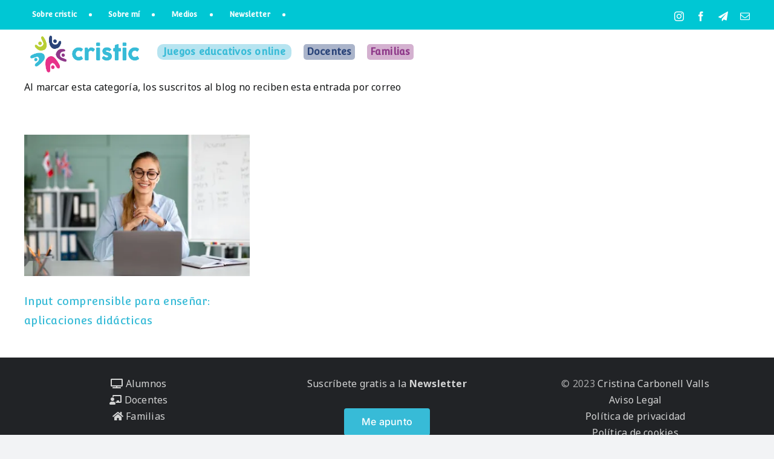

--- FILE ---
content_type: text/html; charset=UTF-8
request_url: https://www.cristic.com/category/excloure/
body_size: 26801
content:
<!DOCTYPE html>
<html class="avada-html-layout-wide avada-html-header-position-top avada-html-is-archive" dir="ltr" lang="es" prefix="og: https://ogp.me/ns#">
<head>
	<meta http-equiv="X-UA-Compatible" content="IE=edge" />
	<meta http-equiv="Content-Type" content="text/html; charset=utf-8"/>
	<meta name="viewport" content="width=device-width, initial-scale=1" />
	<title>Excloure • cristic</title>

		<!-- All in One SEO Pro 4.9.1.1 - aioseo.com -->
	<meta name="description" content="Al marcar esta categoría, los suscritos al blog no reciben esta entrada por correo" />
	<meta name="robots" content="max-image-preview:large" />
	<meta name="p:domain_verify" content="413486946946398255" />
	<link rel="canonical" href="https://www.cristic.com/category/excloure/" />
	<meta name="generator" content="All in One SEO Pro (AIOSEO) 4.9.1.1" />
		<meta property="og:locale" content="es_ES" />
		<meta property="og:site_name" content="cristic" />
		<meta property="og:type" content="article" />
		<meta property="og:title" content="Excloure • cristic" />
		<meta property="og:description" content="Al marcar esta categoría, los suscritos al blog no reciben esta entrada por correo" />
		<meta property="og:url" content="https://www.cristic.com/category/excloure/" />
		<meta property="og:image" content="https://www.cristic.com/wp-content/uploads/2022/09/cristic-juegos-educativos-online-disciplina-positiva-recursos-didacticos-tic-familia-profesores-alumnos-portada.png" />
		<meta property="og:image:secure_url" content="https://www.cristic.com/wp-content/uploads/2022/09/cristic-juegos-educativos-online-disciplina-positiva-recursos-didacticos-tic-familia-profesores-alumnos-portada.png" />
		<meta property="og:image:width" content="967" />
		<meta property="og:image:height" content="608" />
		<meta property="article:publisher" content="https://www.facebook.com/cristic2day" />
		<meta name="twitter:card" content="summary_large_image" />
		<meta name="twitter:site" content="@cristic2day" />
		<meta name="twitter:title" content="Excloure • cristic" />
		<meta name="twitter:description" content="Al marcar esta categoría, los suscritos al blog no reciben esta entrada por correo" />
		<meta name="twitter:image" content="https://www.cristic.com/wp-content/uploads/2022/09/cristic-juegos-educativos-online-disciplina-positiva-recursos-didacticos-tic-familia-profesores-alumnos-portada.png" />
		<script type="application/ld+json" class="aioseo-schema">
			{"@context":"https:\/\/schema.org","@graph":[{"@type":"BreadcrumbList","@id":"https:\/\/www.cristic.com\/category\/excloure\/#breadcrumblist","itemListElement":[{"@type":"ListItem","@id":"https:\/\/www.cristic.com#listItem","position":1,"name":"Home","item":"https:\/\/www.cristic.com","nextItem":{"@type":"ListItem","@id":"https:\/\/www.cristic.com\/category\/excloure\/#listItem","name":"Excloure"}},{"@type":"ListItem","@id":"https:\/\/www.cristic.com\/category\/excloure\/#listItem","position":2,"name":"Excloure","previousItem":{"@type":"ListItem","@id":"https:\/\/www.cristic.com#listItem","name":"Home"}}]},{"@type":"CollectionPage","@id":"https:\/\/www.cristic.com\/category\/excloure\/#collectionpage","url":"https:\/\/www.cristic.com\/category\/excloure\/","name":"Excloure \u2022 cristic","description":"Al marcar esta categor\u00eda, los suscritos al blog no reciben esta entrada por correo","inLanguage":"es-ES","isPartOf":{"@id":"https:\/\/www.cristic.com\/#website"},"breadcrumb":{"@id":"https:\/\/www.cristic.com\/category\/excloure\/#breadcrumblist"}},{"@type":"Person","@id":"https:\/\/www.cristic.com\/#person","name":"Cris","sameAs":["https:\/\/instagram.com\/cristic2day\/"]},{"@type":"WebSite","@id":"https:\/\/www.cristic.com\/#website","url":"https:\/\/www.cristic.com\/","name":"cristic","description":"Recursos educativos para familias, profesores y ni\u00f1os","inLanguage":"es-ES","publisher":{"@id":"https:\/\/www.cristic.com\/#person"}}]}
		</script>
		<!-- All in One SEO Pro -->


<!-- Open Graph Meta Tags generated by Blog2Social 872 - https://www.blog2social.com -->
<meta property="og:title" content="cristic"/>
<meta property="og:description" content="Recursos educativos para familias, profesores y niños"/>
<meta property="og:url" content="/category/excloure/"/>
<meta property="og:image" content="https://www.cristic.com/wp-content/uploads/2025/06/Input-comprensible-para-ensenar-fundamentos-y-aplicaciones-didacticas.jpg"/>
<meta property="og:type" content="article"/>
<meta property="og:article:published_time" content="2025-06-27 07:00:57"/>
<meta property="og:article:modified_time" content="2025-07-12 17:26:02"/>
<!-- Open Graph Meta Tags generated by Blog2Social 872 - https://www.blog2social.com -->

<!-- Twitter Card generated by Blog2Social 872 - https://www.blog2social.com -->
<meta name="twitter:card" content="summary">
<meta name="twitter:title" content="cristic"/>
<meta name="twitter:description" content="Recursos educativos para familias, profesores y niños"/>
<meta name="twitter:image" content="https://www.cristic.com/wp-content/uploads/2025/06/Input-comprensible-para-ensenar-fundamentos-y-aplicaciones-didacticas.jpg"/>
<!-- Twitter Card generated by Blog2Social 872 - https://www.blog2social.com -->
<link rel='dns-prefetch' href='//www.cristic.com' />
<link rel='dns-prefetch' href='//www.googletagmanager.com' />
<link rel='dns-prefetch' href='//stats.wp.com' />
<link rel='preconnect' href='//i0.wp.com' />
<link rel='preconnect' href='//c0.wp.com' />
<link rel="alternate" type="application/rss+xml" title="cristic &raquo; Feed" href="https://www.cristic.com/feed/" />
<link rel="alternate" type="application/rss+xml" title="cristic &raquo; Feed de los comentarios" href="https://www.cristic.com/comments/feed/" />
								<link rel="icon" href="https://www.cristic.com/wp-content/uploads/2022/07/favicon-cristic.png" type="image/png" />
		
					<!-- Apple Touch Icon -->
			<link rel="apple-touch-icon" sizes="180x180" href="https://www.cristic.com/wp-content/uploads/2023/03/cristic-favicon-180x180-1.png">
		
					<!-- Android Icon -->
			<link rel="icon" sizes="192x192" href="https://www.cristic.com/wp-content/uploads/2023/03/cristic-favicon-192x192-1.png">
		
					<!-- MS Edge Icon -->
			<meta name="msapplication-TileImage" content="https://www.cristic.com/wp-content/uploads/2023/03/cristic-favicon-270x270-1.png">
				<link rel="alternate" type="application/rss+xml" title="cristic &raquo; Categoría Excloure del feed" href="https://www.cristic.com/category/excloure/feed/" />
		<!-- This site uses the Google Analytics by MonsterInsights plugin v9.10.1 - Using Analytics tracking - https://www.monsterinsights.com/ -->
							<script src="//www.googletagmanager.com/gtag/js?id=G-Z0PSVR7JH4"  data-cfasync="false" data-wpfc-render="false" type="text/javascript" async></script>
			<script data-cfasync="false" data-wpfc-render="false" type="text/plain" data-cli-class="cli-blocker-script"  data-cli-script-type="analytics" data-cli-block="true"  data-cli-element-position="head">
				var mi_version = '9.10.1';
				var mi_track_user = true;
				var mi_no_track_reason = '';
								var MonsterInsightsDefaultLocations = {"page_location":"https:\/\/www.cristic.com\/category\/excloure\/?q=\/category\/excloure\/&"};
								if ( typeof MonsterInsightsPrivacyGuardFilter === 'function' ) {
					var MonsterInsightsLocations = (typeof MonsterInsightsExcludeQuery === 'object') ? MonsterInsightsPrivacyGuardFilter( MonsterInsightsExcludeQuery ) : MonsterInsightsPrivacyGuardFilter( MonsterInsightsDefaultLocations );
				} else {
					var MonsterInsightsLocations = (typeof MonsterInsightsExcludeQuery === 'object') ? MonsterInsightsExcludeQuery : MonsterInsightsDefaultLocations;
				}

								var disableStrs = [
										'ga-disable-G-Z0PSVR7JH4',
									];

				/* Function to detect opted out users */
				function __gtagTrackerIsOptedOut() {
					for (var index = 0; index < disableStrs.length; index++) {
						if (document.cookie.indexOf(disableStrs[index] + '=true') > -1) {
							return true;
						}
					}

					return false;
				}

				/* Disable tracking if the opt-out cookie exists. */
				if (__gtagTrackerIsOptedOut()) {
					for (var index = 0; index < disableStrs.length; index++) {
						window[disableStrs[index]] = true;
					}
				}

				/* Opt-out function */
				function __gtagTrackerOptout() {
					for (var index = 0; index < disableStrs.length; index++) {
						document.cookie = disableStrs[index] + '=true; expires=Thu, 31 Dec 2099 23:59:59 UTC; path=/';
						window[disableStrs[index]] = true;
					}
				}

				if ('undefined' === typeof gaOptout) {
					function gaOptout() {
						__gtagTrackerOptout();
					}
				}
								window.dataLayer = window.dataLayer || [];

				window.MonsterInsightsDualTracker = {
					helpers: {},
					trackers: {},
				};
				if (mi_track_user) {
					function __gtagDataLayer() {
						dataLayer.push(arguments);
					}

					function __gtagTracker(type, name, parameters) {
						if (!parameters) {
							parameters = {};
						}

						if (parameters.send_to) {
							__gtagDataLayer.apply(null, arguments);
							return;
						}

						if (type === 'event') {
														parameters.send_to = monsterinsights_frontend.v4_id;
							var hookName = name;
							if (typeof parameters['event_category'] !== 'undefined') {
								hookName = parameters['event_category'] + ':' + name;
							}

							if (typeof MonsterInsightsDualTracker.trackers[hookName] !== 'undefined') {
								MonsterInsightsDualTracker.trackers[hookName](parameters);
							} else {
								__gtagDataLayer('event', name, parameters);
							}
							
						} else {
							__gtagDataLayer.apply(null, arguments);
						}
					}

					__gtagTracker('js', new Date());
					__gtagTracker('set', {
						'developer_id.dZGIzZG': true,
											});
					if ( MonsterInsightsLocations.page_location ) {
						__gtagTracker('set', MonsterInsightsLocations);
					}
										__gtagTracker('config', 'G-Z0PSVR7JH4', {"forceSSL":"true","link_attribution":"true"} );
										window.gtag = __gtagTracker;										(function () {
						/* https://developers.google.com/analytics/devguides/collection/analyticsjs/ */
						/* ga and __gaTracker compatibility shim. */
						var noopfn = function () {
							return null;
						};
						var newtracker = function () {
							return new Tracker();
						};
						var Tracker = function () {
							return null;
						};
						var p = Tracker.prototype;
						p.get = noopfn;
						p.set = noopfn;
						p.send = function () {
							var args = Array.prototype.slice.call(arguments);
							args.unshift('send');
							__gaTracker.apply(null, args);
						};
						var __gaTracker = function () {
							var len = arguments.length;
							if (len === 0) {
								return;
							}
							var f = arguments[len - 1];
							if (typeof f !== 'object' || f === null || typeof f.hitCallback !== 'function') {
								if ('send' === arguments[0]) {
									var hitConverted, hitObject = false, action;
									if ('event' === arguments[1]) {
										if ('undefined' !== typeof arguments[3]) {
											hitObject = {
												'eventAction': arguments[3],
												'eventCategory': arguments[2],
												'eventLabel': arguments[4],
												'value': arguments[5] ? arguments[5] : 1,
											}
										}
									}
									if ('pageview' === arguments[1]) {
										if ('undefined' !== typeof arguments[2]) {
											hitObject = {
												'eventAction': 'page_view',
												'page_path': arguments[2],
											}
										}
									}
									if (typeof arguments[2] === 'object') {
										hitObject = arguments[2];
									}
									if (typeof arguments[5] === 'object') {
										Object.assign(hitObject, arguments[5]);
									}
									if ('undefined' !== typeof arguments[1].hitType) {
										hitObject = arguments[1];
										if ('pageview' === hitObject.hitType) {
											hitObject.eventAction = 'page_view';
										}
									}
									if (hitObject) {
										action = 'timing' === arguments[1].hitType ? 'timing_complete' : hitObject.eventAction;
										hitConverted = mapArgs(hitObject);
										__gtagTracker('event', action, hitConverted);
									}
								}
								return;
							}

							function mapArgs(args) {
								var arg, hit = {};
								var gaMap = {
									'eventCategory': 'event_category',
									'eventAction': 'event_action',
									'eventLabel': 'event_label',
									'eventValue': 'event_value',
									'nonInteraction': 'non_interaction',
									'timingCategory': 'event_category',
									'timingVar': 'name',
									'timingValue': 'value',
									'timingLabel': 'event_label',
									'page': 'page_path',
									'location': 'page_location',
									'title': 'page_title',
									'referrer' : 'page_referrer',
								};
								for (arg in args) {
																		if (!(!args.hasOwnProperty(arg) || !gaMap.hasOwnProperty(arg))) {
										hit[gaMap[arg]] = args[arg];
									} else {
										hit[arg] = args[arg];
									}
								}
								return hit;
							}

							try {
								f.hitCallback();
							} catch (ex) {
							}
						};
						__gaTracker.create = newtracker;
						__gaTracker.getByName = newtracker;
						__gaTracker.getAll = function () {
							return [];
						};
						__gaTracker.remove = noopfn;
						__gaTracker.loaded = true;
						window['__gaTracker'] = __gaTracker;
					})();
									} else {
										console.log("");
					(function () {
						function __gtagTracker() {
							return null;
						}

						window['__gtagTracker'] = __gtagTracker;
						window['gtag'] = __gtagTracker;
					})();
									}
			</script>
							<!-- / Google Analytics by MonsterInsights -->
		<style id='wp-img-auto-sizes-contain-inline-css' type='text/css'>
img:is([sizes=auto i],[sizes^="auto," i]){contain-intrinsic-size:3000px 1500px}
/*# sourceURL=wp-img-auto-sizes-contain-inline-css */
</style>
<link rel='stylesheet' id='sbi_styles-css' href='https://www.cristic.com/wp-content/plugins/instagram-feed/css/sbi-styles.min.css?ver=6.10.0' type='text/css' media='all' />
<style id='wp-emoji-styles-inline-css' type='text/css'>

	img.wp-smiley, img.emoji {
		display: inline !important;
		border: none !important;
		box-shadow: none !important;
		height: 1em !important;
		width: 1em !important;
		margin: 0 0.07em !important;
		vertical-align: -0.1em !important;
		background: none !important;
		padding: 0 !important;
	}
/*# sourceURL=wp-emoji-styles-inline-css */
</style>
<style id='wp-block-library-inline-css' type='text/css'>
:root{--wp-block-synced-color:#7a00df;--wp-block-synced-color--rgb:122,0,223;--wp-bound-block-color:var(--wp-block-synced-color);--wp-editor-canvas-background:#ddd;--wp-admin-theme-color:#007cba;--wp-admin-theme-color--rgb:0,124,186;--wp-admin-theme-color-darker-10:#006ba1;--wp-admin-theme-color-darker-10--rgb:0,107,160.5;--wp-admin-theme-color-darker-20:#005a87;--wp-admin-theme-color-darker-20--rgb:0,90,135;--wp-admin-border-width-focus:2px}@media (min-resolution:192dpi){:root{--wp-admin-border-width-focus:1.5px}}.wp-element-button{cursor:pointer}:root .has-very-light-gray-background-color{background-color:#eee}:root .has-very-dark-gray-background-color{background-color:#313131}:root .has-very-light-gray-color{color:#eee}:root .has-very-dark-gray-color{color:#313131}:root .has-vivid-green-cyan-to-vivid-cyan-blue-gradient-background{background:linear-gradient(135deg,#00d084,#0693e3)}:root .has-purple-crush-gradient-background{background:linear-gradient(135deg,#34e2e4,#4721fb 50%,#ab1dfe)}:root .has-hazy-dawn-gradient-background{background:linear-gradient(135deg,#faaca8,#dad0ec)}:root .has-subdued-olive-gradient-background{background:linear-gradient(135deg,#fafae1,#67a671)}:root .has-atomic-cream-gradient-background{background:linear-gradient(135deg,#fdd79a,#004a59)}:root .has-nightshade-gradient-background{background:linear-gradient(135deg,#330968,#31cdcf)}:root .has-midnight-gradient-background{background:linear-gradient(135deg,#020381,#2874fc)}:root{--wp--preset--font-size--normal:16px;--wp--preset--font-size--huge:42px}.has-regular-font-size{font-size:1em}.has-larger-font-size{font-size:2.625em}.has-normal-font-size{font-size:var(--wp--preset--font-size--normal)}.has-huge-font-size{font-size:var(--wp--preset--font-size--huge)}.has-text-align-center{text-align:center}.has-text-align-left{text-align:left}.has-text-align-right{text-align:right}.has-fit-text{white-space:nowrap!important}#end-resizable-editor-section{display:none}.aligncenter{clear:both}.items-justified-left{justify-content:flex-start}.items-justified-center{justify-content:center}.items-justified-right{justify-content:flex-end}.items-justified-space-between{justify-content:space-between}.screen-reader-text{border:0;clip-path:inset(50%);height:1px;margin:-1px;overflow:hidden;padding:0;position:absolute;width:1px;word-wrap:normal!important}.screen-reader-text:focus{background-color:#ddd;clip-path:none;color:#444;display:block;font-size:1em;height:auto;left:5px;line-height:normal;padding:15px 23px 14px;text-decoration:none;top:5px;width:auto;z-index:100000}html :where(.has-border-color){border-style:solid}html :where([style*=border-top-color]){border-top-style:solid}html :where([style*=border-right-color]){border-right-style:solid}html :where([style*=border-bottom-color]){border-bottom-style:solid}html :where([style*=border-left-color]){border-left-style:solid}html :where([style*=border-width]){border-style:solid}html :where([style*=border-top-width]){border-top-style:solid}html :where([style*=border-right-width]){border-right-style:solid}html :where([style*=border-bottom-width]){border-bottom-style:solid}html :where([style*=border-left-width]){border-left-style:solid}html :where(img[class*=wp-image-]){height:auto;max-width:100%}:where(figure){margin:0 0 1em}html :where(.is-position-sticky){--wp-admin--admin-bar--position-offset:var(--wp-admin--admin-bar--height,0px)}@media screen and (max-width:600px){html :where(.is-position-sticky){--wp-admin--admin-bar--position-offset:0px}}

/*# sourceURL=wp-block-library-inline-css */
</style><style id='global-styles-inline-css' type='text/css'>
:root{--wp--preset--aspect-ratio--square: 1;--wp--preset--aspect-ratio--4-3: 4/3;--wp--preset--aspect-ratio--3-4: 3/4;--wp--preset--aspect-ratio--3-2: 3/2;--wp--preset--aspect-ratio--2-3: 2/3;--wp--preset--aspect-ratio--16-9: 16/9;--wp--preset--aspect-ratio--9-16: 9/16;--wp--preset--color--black: #000000;--wp--preset--color--cyan-bluish-gray: #abb8c3;--wp--preset--color--white: #ffffff;--wp--preset--color--pale-pink: #f78da7;--wp--preset--color--vivid-red: #cf2e2e;--wp--preset--color--luminous-vivid-orange: #ff6900;--wp--preset--color--luminous-vivid-amber: #fcb900;--wp--preset--color--light-green-cyan: #7bdcb5;--wp--preset--color--vivid-green-cyan: #00d084;--wp--preset--color--pale-cyan-blue: #8ed1fc;--wp--preset--color--vivid-cyan-blue: #0693e3;--wp--preset--color--vivid-purple: #9b51e0;--wp--preset--color--awb-color-1: #ffffff;--wp--preset--color--awb-color-2: #f9f9fb;--wp--preset--color--awb-color-3: #f2f3f5;--wp--preset--color--awb-color-4: #37bbd7;--wp--preset--color--awb-color-5: #2a4479;--wp--preset--color--awb-color-6: #434549;--wp--preset--color--awb-color-7: #212326;--wp--preset--color--awb-color-8: #141617;--wp--preset--gradient--vivid-cyan-blue-to-vivid-purple: linear-gradient(135deg,rgb(6,147,227) 0%,rgb(155,81,224) 100%);--wp--preset--gradient--light-green-cyan-to-vivid-green-cyan: linear-gradient(135deg,rgb(122,220,180) 0%,rgb(0,208,130) 100%);--wp--preset--gradient--luminous-vivid-amber-to-luminous-vivid-orange: linear-gradient(135deg,rgb(252,185,0) 0%,rgb(255,105,0) 100%);--wp--preset--gradient--luminous-vivid-orange-to-vivid-red: linear-gradient(135deg,rgb(255,105,0) 0%,rgb(207,46,46) 100%);--wp--preset--gradient--very-light-gray-to-cyan-bluish-gray: linear-gradient(135deg,rgb(238,238,238) 0%,rgb(169,184,195) 100%);--wp--preset--gradient--cool-to-warm-spectrum: linear-gradient(135deg,rgb(74,234,220) 0%,rgb(151,120,209) 20%,rgb(207,42,186) 40%,rgb(238,44,130) 60%,rgb(251,105,98) 80%,rgb(254,248,76) 100%);--wp--preset--gradient--blush-light-purple: linear-gradient(135deg,rgb(255,206,236) 0%,rgb(152,150,240) 100%);--wp--preset--gradient--blush-bordeaux: linear-gradient(135deg,rgb(254,205,165) 0%,rgb(254,45,45) 50%,rgb(107,0,62) 100%);--wp--preset--gradient--luminous-dusk: linear-gradient(135deg,rgb(255,203,112) 0%,rgb(199,81,192) 50%,rgb(65,88,208) 100%);--wp--preset--gradient--pale-ocean: linear-gradient(135deg,rgb(255,245,203) 0%,rgb(182,227,212) 50%,rgb(51,167,181) 100%);--wp--preset--gradient--electric-grass: linear-gradient(135deg,rgb(202,248,128) 0%,rgb(113,206,126) 100%);--wp--preset--gradient--midnight: linear-gradient(135deg,rgb(2,3,129) 0%,rgb(40,116,252) 100%);--wp--preset--font-size--small: 12px;--wp--preset--font-size--medium: 20px;--wp--preset--font-size--large: 24px;--wp--preset--font-size--x-large: 42px;--wp--preset--font-size--normal: 16px;--wp--preset--font-size--xlarge: 32px;--wp--preset--font-size--huge: 48px;--wp--preset--spacing--20: 0.44rem;--wp--preset--spacing--30: 0.67rem;--wp--preset--spacing--40: 1rem;--wp--preset--spacing--50: 1.5rem;--wp--preset--spacing--60: 2.25rem;--wp--preset--spacing--70: 3.38rem;--wp--preset--spacing--80: 5.06rem;--wp--preset--shadow--natural: 6px 6px 9px rgba(0, 0, 0, 0.2);--wp--preset--shadow--deep: 12px 12px 50px rgba(0, 0, 0, 0.4);--wp--preset--shadow--sharp: 6px 6px 0px rgba(0, 0, 0, 0.2);--wp--preset--shadow--outlined: 6px 6px 0px -3px rgb(255, 255, 255), 6px 6px rgb(0, 0, 0);--wp--preset--shadow--crisp: 6px 6px 0px rgb(0, 0, 0);}:where(.is-layout-flex){gap: 0.5em;}:where(.is-layout-grid){gap: 0.5em;}body .is-layout-flex{display: flex;}.is-layout-flex{flex-wrap: wrap;align-items: center;}.is-layout-flex > :is(*, div){margin: 0;}body .is-layout-grid{display: grid;}.is-layout-grid > :is(*, div){margin: 0;}:where(.wp-block-columns.is-layout-flex){gap: 2em;}:where(.wp-block-columns.is-layout-grid){gap: 2em;}:where(.wp-block-post-template.is-layout-flex){gap: 1.25em;}:where(.wp-block-post-template.is-layout-grid){gap: 1.25em;}.has-black-color{color: var(--wp--preset--color--black) !important;}.has-cyan-bluish-gray-color{color: var(--wp--preset--color--cyan-bluish-gray) !important;}.has-white-color{color: var(--wp--preset--color--white) !important;}.has-pale-pink-color{color: var(--wp--preset--color--pale-pink) !important;}.has-vivid-red-color{color: var(--wp--preset--color--vivid-red) !important;}.has-luminous-vivid-orange-color{color: var(--wp--preset--color--luminous-vivid-orange) !important;}.has-luminous-vivid-amber-color{color: var(--wp--preset--color--luminous-vivid-amber) !important;}.has-light-green-cyan-color{color: var(--wp--preset--color--light-green-cyan) !important;}.has-vivid-green-cyan-color{color: var(--wp--preset--color--vivid-green-cyan) !important;}.has-pale-cyan-blue-color{color: var(--wp--preset--color--pale-cyan-blue) !important;}.has-vivid-cyan-blue-color{color: var(--wp--preset--color--vivid-cyan-blue) !important;}.has-vivid-purple-color{color: var(--wp--preset--color--vivid-purple) !important;}.has-black-background-color{background-color: var(--wp--preset--color--black) !important;}.has-cyan-bluish-gray-background-color{background-color: var(--wp--preset--color--cyan-bluish-gray) !important;}.has-white-background-color{background-color: var(--wp--preset--color--white) !important;}.has-pale-pink-background-color{background-color: var(--wp--preset--color--pale-pink) !important;}.has-vivid-red-background-color{background-color: var(--wp--preset--color--vivid-red) !important;}.has-luminous-vivid-orange-background-color{background-color: var(--wp--preset--color--luminous-vivid-orange) !important;}.has-luminous-vivid-amber-background-color{background-color: var(--wp--preset--color--luminous-vivid-amber) !important;}.has-light-green-cyan-background-color{background-color: var(--wp--preset--color--light-green-cyan) !important;}.has-vivid-green-cyan-background-color{background-color: var(--wp--preset--color--vivid-green-cyan) !important;}.has-pale-cyan-blue-background-color{background-color: var(--wp--preset--color--pale-cyan-blue) !important;}.has-vivid-cyan-blue-background-color{background-color: var(--wp--preset--color--vivid-cyan-blue) !important;}.has-vivid-purple-background-color{background-color: var(--wp--preset--color--vivid-purple) !important;}.has-black-border-color{border-color: var(--wp--preset--color--black) !important;}.has-cyan-bluish-gray-border-color{border-color: var(--wp--preset--color--cyan-bluish-gray) !important;}.has-white-border-color{border-color: var(--wp--preset--color--white) !important;}.has-pale-pink-border-color{border-color: var(--wp--preset--color--pale-pink) !important;}.has-vivid-red-border-color{border-color: var(--wp--preset--color--vivid-red) !important;}.has-luminous-vivid-orange-border-color{border-color: var(--wp--preset--color--luminous-vivid-orange) !important;}.has-luminous-vivid-amber-border-color{border-color: var(--wp--preset--color--luminous-vivid-amber) !important;}.has-light-green-cyan-border-color{border-color: var(--wp--preset--color--light-green-cyan) !important;}.has-vivid-green-cyan-border-color{border-color: var(--wp--preset--color--vivid-green-cyan) !important;}.has-pale-cyan-blue-border-color{border-color: var(--wp--preset--color--pale-cyan-blue) !important;}.has-vivid-cyan-blue-border-color{border-color: var(--wp--preset--color--vivid-cyan-blue) !important;}.has-vivid-purple-border-color{border-color: var(--wp--preset--color--vivid-purple) !important;}.has-vivid-cyan-blue-to-vivid-purple-gradient-background{background: var(--wp--preset--gradient--vivid-cyan-blue-to-vivid-purple) !important;}.has-light-green-cyan-to-vivid-green-cyan-gradient-background{background: var(--wp--preset--gradient--light-green-cyan-to-vivid-green-cyan) !important;}.has-luminous-vivid-amber-to-luminous-vivid-orange-gradient-background{background: var(--wp--preset--gradient--luminous-vivid-amber-to-luminous-vivid-orange) !important;}.has-luminous-vivid-orange-to-vivid-red-gradient-background{background: var(--wp--preset--gradient--luminous-vivid-orange-to-vivid-red) !important;}.has-very-light-gray-to-cyan-bluish-gray-gradient-background{background: var(--wp--preset--gradient--very-light-gray-to-cyan-bluish-gray) !important;}.has-cool-to-warm-spectrum-gradient-background{background: var(--wp--preset--gradient--cool-to-warm-spectrum) !important;}.has-blush-light-purple-gradient-background{background: var(--wp--preset--gradient--blush-light-purple) !important;}.has-blush-bordeaux-gradient-background{background: var(--wp--preset--gradient--blush-bordeaux) !important;}.has-luminous-dusk-gradient-background{background: var(--wp--preset--gradient--luminous-dusk) !important;}.has-pale-ocean-gradient-background{background: var(--wp--preset--gradient--pale-ocean) !important;}.has-electric-grass-gradient-background{background: var(--wp--preset--gradient--electric-grass) !important;}.has-midnight-gradient-background{background: var(--wp--preset--gradient--midnight) !important;}.has-small-font-size{font-size: var(--wp--preset--font-size--small) !important;}.has-medium-font-size{font-size: var(--wp--preset--font-size--medium) !important;}.has-large-font-size{font-size: var(--wp--preset--font-size--large) !important;}.has-x-large-font-size{font-size: var(--wp--preset--font-size--x-large) !important;}
/*# sourceURL=global-styles-inline-css */
</style>

<style id='classic-theme-styles-inline-css' type='text/css'>
/*! This file is auto-generated */
.wp-block-button__link{color:#fff;background-color:#32373c;border-radius:9999px;box-shadow:none;text-decoration:none;padding:calc(.667em + 2px) calc(1.333em + 2px);font-size:1.125em}.wp-block-file__button{background:#32373c;color:#fff;text-decoration:none}
/*# sourceURL=/wp-includes/css/classic-themes.min.css */
</style>
<link rel='stylesheet' id='contact-form-7-css' href='https://www.cristic.com/wp-content/plugins/contact-form-7/includes/css/styles.css?ver=6.1.4' type='text/css' media='all' />
<link rel='stylesheet' id='cookie-law-info-css' href='https://www.cristic.com/wp-content/plugins/cookie-law-info/legacy/public/css/cookie-law-info-public.css?ver=3.3.8' type='text/css' media='all' />
<link rel='stylesheet' id='cookie-law-info-gdpr-css' href='https://www.cristic.com/wp-content/plugins/cookie-law-info/legacy/public/css/cookie-law-info-gdpr.css?ver=3.3.8' type='text/css' media='all' />
<link rel='stylesheet' id='wp-show-posts-css' href='https://www.cristic.com/wp-content/plugins/wp-show-posts/css/wp-show-posts-min.css?ver=1.1.6' type='text/css' media='all' />
<link rel='stylesheet' id='jetpack-subscriptions-css' href='https://c0.wp.com/p/jetpack/15.3.1/_inc/build/subscriptions/subscriptions.min.css' type='text/css' media='all' />
<link rel='stylesheet' id='fusion-dynamic-css-css' href='https://www.cristic.com/wp-content/uploads/fusion-styles/3df9098a92e297120b13c0d64c365220.min.css?ver=3.14.1' type='text/css' media='all' />
<script type="text/plain" data-cli-class="cli-blocker-script"  data-cli-script-type="analytics" data-cli-block="true"  data-cli-element-position="head" src="https://www.cristic.com/wp-content/plugins/google-analytics-for-wordpress/assets/js/frontend-gtag.min.js?ver=9.10.1" id="monsterinsights-frontend-script-js" async="async" data-wp-strategy="async"></script>
<script data-cfasync="false" data-wpfc-render="false" type="text/javascript" id='monsterinsights-frontend-script-js-extra'>/* <![CDATA[ */
var monsterinsights_frontend = {"js_events_tracking":"true","download_extensions":"doc,pdf,ppt,zip,xls,docx,pptx,xlsx","inbound_paths":"[{\"path\":\"\\\/go\\\/\",\"label\":\"affiliate\"},{\"path\":\"\\\/recommend\\\/\",\"label\":\"affiliate\"}]","home_url":"https:\/\/www.cristic.com","hash_tracking":"false","v4_id":"G-Z0PSVR7JH4"};/* ]]> */
</script>
<script type="text/javascript" src="https://c0.wp.com/c/6.9/wp-includes/js/jquery/jquery.min.js" id="jquery-core-js"></script>
<script type="text/javascript" src="https://c0.wp.com/c/6.9/wp-includes/js/jquery/jquery-migrate.min.js" id="jquery-migrate-js"></script>
<script type="text/javascript" id="cookie-law-info-js-extra">
/* <![CDATA[ */
var Cli_Data = {"nn_cookie_ids":[],"cookielist":[],"non_necessary_cookies":{"analytics":["_gat","_ga","_gid"]},"ccpaEnabled":"","ccpaRegionBased":"","ccpaBarEnabled":"","strictlyEnabled":["necessary","obligatoire"],"ccpaType":"gdpr","js_blocking":"1","custom_integration":"","triggerDomRefresh":"","secure_cookies":""};
var cli_cookiebar_settings = {"animate_speed_hide":"500","animate_speed_show":"500","background":"#FFF","border":"#b1a6a6c2","border_on":"","button_1_button_colour":"#37b9c7","button_1_button_hover":"#2c949f","button_1_link_colour":"#fff","button_1_as_button":"1","button_1_new_win":"","button_2_button_colour":"#333","button_2_button_hover":"#292929","button_2_link_colour":"#37b9c7","button_2_as_button":"","button_2_hidebar":"","button_3_button_colour":"#000000","button_3_button_hover":"#000000","button_3_link_colour":"#ffffff","button_3_as_button":"1","button_3_new_win":"","button_4_button_colour":"#cccccc","button_4_button_hover":"#a3a3a3","button_4_link_colour":"#000000","button_4_as_button":"1","button_7_button_colour":"#61a229","button_7_button_hover":"#4e8221","button_7_link_colour":"#fff","button_7_as_button":"1","button_7_new_win":"","font_family":"inherit","header_fix":"","notify_animate_hide":"1","notify_animate_show":"","notify_div_id":"#cookie-law-info-bar","notify_position_horizontal":"right","notify_position_vertical":"bottom","scroll_close":"1","scroll_close_reload":"","accept_close_reload":"","reject_close_reload":"","showagain_tab":"","showagain_background":"#fff","showagain_border":"#000","showagain_div_id":"#cookie-law-info-again","showagain_x_position":"100px","text":"#333333","show_once_yn":"1","show_once":"0000","logging_on":"","as_popup":"","popup_overlay":"1","bar_heading_text":"","cookie_bar_as":"banner","popup_showagain_position":"bottom-right","widget_position":"left"};
var log_object = {"ajax_url":"https://www.cristic.com/wp-admin/admin-ajax.php"};
//# sourceURL=cookie-law-info-js-extra
/* ]]> */
</script>
<script type="text/javascript" src="https://www.cristic.com/wp-content/plugins/cookie-law-info/legacy/public/js/cookie-law-info-public.js?ver=3.3.8" id="cookie-law-info-js"></script>

<!-- Fragmento de código de la etiqueta de Google (gtag.js) añadida por Site Kit -->
<!-- Fragmento de código de Google Analytics añadido por Site Kit -->
<script type="text/javascript" src="https://www.googletagmanager.com/gtag/js?id=G-LM70VGGXQR" id="google_gtagjs-js" async></script>
<script type="text/javascript" id="google_gtagjs-js-after">
/* <![CDATA[ */
window.dataLayer = window.dataLayer || [];function gtag(){dataLayer.push(arguments);}
gtag("set","linker",{"domains":["www.cristic.com"]});
gtag("js", new Date());
gtag("set", "developer_id.dZTNiMT", true);
gtag("config", "G-LM70VGGXQR");
//# sourceURL=google_gtagjs-js-after
/* ]]> */
</script>
<script></script><link rel="https://api.w.org/" href="https://www.cristic.com/wp-json/" /><link rel="alternate" title="JSON" type="application/json" href="https://www.cristic.com/wp-json/wp/v2/categories/698" /><link rel="EditURI" type="application/rsd+xml" title="RSD" href="https://www.cristic.com/xmlrpc.php?rsd" />
<meta name="generator" content="WordPress 6.9" />
<meta name="generator" content="Site Kit by Google 1.168.0" />	<style>img#wpstats{display:none}</style>
		<link rel="preload" href="https://www.cristic.com/wp-content/themes/Avada/includes/lib/assets/fonts/icomoon/awb-icons.woff" as="font" type="font/woff" crossorigin><link rel="preload" href="//www.cristic.com/wp-content/themes/Avada/includes/lib/assets/fonts/fontawesome/webfonts/fa-brands-400.woff2" as="font" type="font/woff2" crossorigin><link rel="preload" href="//www.cristic.com/wp-content/themes/Avada/includes/lib/assets/fonts/fontawesome/webfonts/fa-regular-400.woff2" as="font" type="font/woff2" crossorigin><link rel="preload" href="//www.cristic.com/wp-content/themes/Avada/includes/lib/assets/fonts/fontawesome/webfonts/fa-solid-900.woff2" as="font" type="font/woff2" crossorigin><style type="text/css" id="css-fb-visibility">@media screen and (max-width: 640px){.fusion-no-small-visibility{display:none !important;}body .sm-text-align-center{text-align:center !important;}body .sm-text-align-left{text-align:left !important;}body .sm-text-align-right{text-align:right !important;}body .sm-text-align-justify{text-align:justify !important;}body .sm-flex-align-center{justify-content:center !important;}body .sm-flex-align-flex-start{justify-content:flex-start !important;}body .sm-flex-align-flex-end{justify-content:flex-end !important;}body .sm-mx-auto{margin-left:auto !important;margin-right:auto !important;}body .sm-ml-auto{margin-left:auto !important;}body .sm-mr-auto{margin-right:auto !important;}body .fusion-absolute-position-small{position:absolute;width:100%;}.awb-sticky.awb-sticky-small{ position: sticky; top: var(--awb-sticky-offset,0); }}@media screen and (min-width: 641px) and (max-width: 1024px){.fusion-no-medium-visibility{display:none !important;}body .md-text-align-center{text-align:center !important;}body .md-text-align-left{text-align:left !important;}body .md-text-align-right{text-align:right !important;}body .md-text-align-justify{text-align:justify !important;}body .md-flex-align-center{justify-content:center !important;}body .md-flex-align-flex-start{justify-content:flex-start !important;}body .md-flex-align-flex-end{justify-content:flex-end !important;}body .md-mx-auto{margin-left:auto !important;margin-right:auto !important;}body .md-ml-auto{margin-left:auto !important;}body .md-mr-auto{margin-right:auto !important;}body .fusion-absolute-position-medium{position:absolute;width:100%;}.awb-sticky.awb-sticky-medium{ position: sticky; top: var(--awb-sticky-offset,0); }}@media screen and (min-width: 1025px){.fusion-no-large-visibility{display:none !important;}body .lg-text-align-center{text-align:center !important;}body .lg-text-align-left{text-align:left !important;}body .lg-text-align-right{text-align:right !important;}body .lg-text-align-justify{text-align:justify !important;}body .lg-flex-align-center{justify-content:center !important;}body .lg-flex-align-flex-start{justify-content:flex-start !important;}body .lg-flex-align-flex-end{justify-content:flex-end !important;}body .lg-mx-auto{margin-left:auto !important;margin-right:auto !important;}body .lg-ml-auto{margin-left:auto !important;}body .lg-mr-auto{margin-right:auto !important;}body .fusion-absolute-position-large{position:absolute;width:100%;}.awb-sticky.awb-sticky-large{ position: sticky; top: var(--awb-sticky-offset,0); }}</style><meta name="generator" content="Powered by WPBakery Page Builder - drag and drop page builder for WordPress."/>
<meta name="generator" content="Powered by Slider Revolution 6.6.14 - responsive, Mobile-Friendly Slider Plugin for WordPress with comfortable drag and drop interface." />
<script>function setREVStartSize(e){
			//window.requestAnimationFrame(function() {
				window.RSIW = window.RSIW===undefined ? window.innerWidth : window.RSIW;
				window.RSIH = window.RSIH===undefined ? window.innerHeight : window.RSIH;
				try {
					var pw = document.getElementById(e.c).parentNode.offsetWidth,
						newh;
					pw = pw===0 || isNaN(pw) || (e.l=="fullwidth" || e.layout=="fullwidth") ? window.RSIW : pw;
					e.tabw = e.tabw===undefined ? 0 : parseInt(e.tabw);
					e.thumbw = e.thumbw===undefined ? 0 : parseInt(e.thumbw);
					e.tabh = e.tabh===undefined ? 0 : parseInt(e.tabh);
					e.thumbh = e.thumbh===undefined ? 0 : parseInt(e.thumbh);
					e.tabhide = e.tabhide===undefined ? 0 : parseInt(e.tabhide);
					e.thumbhide = e.thumbhide===undefined ? 0 : parseInt(e.thumbhide);
					e.mh = e.mh===undefined || e.mh=="" || e.mh==="auto" ? 0 : parseInt(e.mh,0);
					if(e.layout==="fullscreen" || e.l==="fullscreen")
						newh = Math.max(e.mh,window.RSIH);
					else{
						e.gw = Array.isArray(e.gw) ? e.gw : [e.gw];
						for (var i in e.rl) if (e.gw[i]===undefined || e.gw[i]===0) e.gw[i] = e.gw[i-1];
						e.gh = e.el===undefined || e.el==="" || (Array.isArray(e.el) && e.el.length==0)? e.gh : e.el;
						e.gh = Array.isArray(e.gh) ? e.gh : [e.gh];
						for (var i in e.rl) if (e.gh[i]===undefined || e.gh[i]===0) e.gh[i] = e.gh[i-1];
											
						var nl = new Array(e.rl.length),
							ix = 0,
							sl;
						e.tabw = e.tabhide>=pw ? 0 : e.tabw;
						e.thumbw = e.thumbhide>=pw ? 0 : e.thumbw;
						e.tabh = e.tabhide>=pw ? 0 : e.tabh;
						e.thumbh = e.thumbhide>=pw ? 0 : e.thumbh;
						for (var i in e.rl) nl[i] = e.rl[i]<window.RSIW ? 0 : e.rl[i];
						sl = nl[0];
						for (var i in nl) if (sl>nl[i] && nl[i]>0) { sl = nl[i]; ix=i;}
						var m = pw>(e.gw[ix]+e.tabw+e.thumbw) ? 1 : (pw-(e.tabw+e.thumbw)) / (e.gw[ix]);
						newh =  (e.gh[ix] * m) + (e.tabh + e.thumbh);
					}
					var el = document.getElementById(e.c);
					if (el!==null && el) el.style.height = newh+"px";
					el = document.getElementById(e.c+"_wrapper");
					if (el!==null && el) {
						el.style.height = newh+"px";
						el.style.display = "block";
					}
				} catch(e){
					console.log("Failure at Presize of Slider:" + e)
				}
			//});
		  };</script>
		<style type="text/css" id="wp-custom-css">
			@import url('https://fonts.googleapis.com/css2?family=Convergence&display=swap');
@import url('https://fonts.googleapis.com/css2?family=Noto+Sans:ital,wght@0,100;0,200;0,300;0,400;0,500;0,600;0,700;0,800;0,900;1,100;1,200;1,300;1,400;1,500;1,600;1,700;1,800;1,900&display=swap');

.fusion-secondary-header {
	background-color: #00c7d4;
}

h1,h2,h3,h4,h5,h6{
	font-family: 'Convergence', sans-serif!important;
}

body{
	color:#546E7A!important;
	font-family: 'Noto Sans', sans-serif;
}
.menu-text{
	font-family: 'Convergence', sans-serif!important;
	font-weight:600!important;
	color:#37BBD7!important;
}
.fusion-search-overlay{display:none!important;}
img.emoji{
	color:#37BBD7!important;
}
/*.fusion-header-wrapper .fusion-row{
	max-width:80%!important;
}*/

#main{padding:0!important;}
.fusion-logo{margin:10px!important;}
.fusion-logo img{width:180px!important;}

#menu-menu-top a span {
	color: #fff !important;
}
.fusion-secondary-menu>ul>li {
    border-color: transparent;
	  position: relative;
}
.fusion-secondary-menu>ul>li a{
	  position: relative;
}
.fusion-secondary-menu>ul>li a:after {
    content: "";
    background: #fff;
    width: 5px;
    height: 5px;
    display: block;
    border-radius: 5px;
	margin-left: 20px;
}
.fusion-secondary-menu>ul>li.menu-item-17365 a:after {
    display: none;
}
#sidebar .widget h3 {
    font-size: 15px;
    font-family: "Noto Sans", Arial, Helvetica, sans-serif;
    color: #00c7d4;
    background: #fff;
    padding: 2px 0 4px;
    text-decoration: none;
    position: relative;
    font-weight: bold;
    color: #333333;
}

.wpb_widgetised_column .widget li a {
	  display: block;
    padding: 10px 10px 10px 12px;
    border-bottom: 1px solid #e7e6e6;
    color: #37b9c7;
	  font-size: 20px;
    line-height: 24px;
}

.wpb_widgetised_column .widget-title, #media_image-3 {
	  margin-top: 80px;
}

.wpb_widgetised_column #categories-2 .widget-title {
	  margin-top: 0;
}
#text-26 {
	 margin-bottom: 80px;
}

.fusion-main-menu>ul>li{
	padding-right:0!important;
	padding-left:20px!important;
}
.related-posts{margin-bottom:80px;}
.wpb_button, .wpb_content_element, ul.wpb_thumbnails-fluid>li, .title-heading-left{margin:0!important;}

.azul::before{	content: url(https://www.cristic.com/wp-content/uploads/2022/08/azul.png);
    position: absolute;
    top:215px;
    left: -40%;
}

#borde .fusion-fullwidth{
	border:none!important;
}
.gt_switcher_wrapper{top:9px!important;position:absolute!important;}

.sidebar-traduccion select, #subscribe-email input {
    font-family: 'Convergence', sans-serif !important;
}















@media screen and (max-width: 1200px){
	/*.page-template .post-content{width: 85%!important;margin-left: 7%!important;}*/
	/*.fusion-body .fusion-flex-container{
		padding:5%!important;
	}*/
	#post-17213 .azul::before {
    top: 350px;
}
	#post-17213 .vc_custom_1660224971408{margin-top:50px!important;}
		.avada_portfolio-template-default{padding:3%!important;background:#fff!important;}
}

@media screen and (max-width: 600px) {
	.fusion-social-networks{
	float:left;
	margin-left:10%!important;
}
	.fusion-secondary-header{
		height:50px!important;
		padding:10px!important;
	}
	.azul::before{	content: url(https://www.cristic.com/wp-content/uploads/2022/08/azul.png);
 display:none;
}
	.page-template .post-content p{
    text-align: justify;
	}
	/*.page-template .post-content{width: 85%!important;
    margin-left: 7%!important;}
	.fusion-body .fusion-flex-container{
		padding:8%!important;
	}*/
	.page-id-17213 .post-content{width: 100%!important;
    margin-left: 0!important;}
	.avada_portfolio-template-default{padding:5%!important;background:#fff!important;}
	
	.sidebar-traduccion .widget_transposh select {
		margin-top: -10px;
	}
}

.menu-color1 a span {
	background:#B7E4F0;
	color:#37BBD7!important;
	padding:5px 10px;
	border-radius:10px
}

.menu-color2 a span {
	padding:5px!important;
	background:#AAB4CA!important;
	border-radius:5px!important;
	color:#2A4479!important;
}

.menu-color3 a span {
	padding:5px!important;
	background:#D4B1D0!important;
	border-radius:5px!important;
	color:#8E3889!important;
}

.menu-color4 a span {
  padding:5px!important;
	background:#2A4479!important;
	border-radius:5px!important;
	color:#fff!important;
}

.menu-color2 ul li.color-submenu2 a span {
	padding:5px!important;
	background:#AAB4CA!important;
	border-radius:5px!important;
	color:#2A4479!important;
}

.menu-color3 ul li.color-submenu3 a span {
	padding:5px!important;
	background:#D4B1D0!important;
	border-radius:5px!important;
	color:#8E3889!important;
}

.menu-color4 ul li.color-submenu4 a span {
	padding:5px!important;
	background:#2A4479!important;
	border-radius:5px!important;
	color:#fff!important;
}

#menu-item-21030 a{
		color: #2A4479!important;
}
.search-menu a:after, .search-menu a{
	display:none!important;
}

.fusion-filters {
    margin-top: 110px;
}

.wp-block-button__link {
	  background-color: #37bbd7;
    border: none;
    border-radius: 10px;
}

.fusion-secondary-menu-icon {
	  background: transparent;
}

.fusion-menu-cart .fusion-secondary-menu-icon .menu-text {
    width: 50%;
}

.fusion-menu-cart .fusion-secondary-menu-icon .menu-text:after {
	display: none;
}

.fusion-main-menu {
	float: left;
}

.fusion-main-menu .sub-menu {
	min-width: 340px;	
}

.fusion-megamenu-wrapper {
	left: 0 !important;
}

#menu-menu-top .fusion-secondary-menu-cart a span 
 {
	 color: transparent !important;
}

.fusion-secondary-menu-icon .menu-text:before {
    color: #fff !important;
}

.fusion-secondary-menu-cart .fusion-secondary-menu-icon:after {
	  display: none;
}









		</style>
				<script type="text/javascript">
			var doc = document.documentElement;
			doc.setAttribute( 'data-useragent', navigator.userAgent );
		</script>
		<noscript><style> .wpb_animate_when_almost_visible { opacity: 1; }</style></noscript><script type="text/plain" data-cli-class="cli-blocker-script"  data-cli-script-type="analytics" data-cli-block="true"  data-cli-element-position="head">
  (function(i,s,o,g,r,a,m){i['GoogleAnalyticsObject']=r;i[r]=i[r]||function(){
  (i[r].q=i[r].q||[]).push(arguments)},i[r].l=1*new Date();a=s.createElement(o),
  m=s.getElementsByTagName(o)[0];a.async=1;a.src=g;m.parentNode.insertBefore(a,m)
  })(window,document,'script','//www.google-analytics.com/analytics.js','ga');

  ga('create', 'UA-12167342-3', 'auto');
  ga('require', 'displayfeatures');
  ga('send', 'pageview');

</script>
	<link rel='stylesheet' id='cookie-law-info-table-css' href='https://www.cristic.com/wp-content/plugins/cookie-law-info/legacy/public/css/cookie-law-info-table.css?ver=3.3.8' type='text/css' media='all' />
<link rel='stylesheet' id='rs-plugin-settings-css' href='https://www.cristic.com/wp-content/plugins/revslider/public/assets/css/rs6.css?ver=6.6.14' type='text/css' media='all' />
<style id='rs-plugin-settings-inline-css' type='text/css'>
#rs-demo-id {}
/*# sourceURL=rs-plugin-settings-inline-css */
</style>
</head>

<body class="archive category category-excloure category-698 wp-theme-Avada fusion-image-hovers fusion-pagination-sizing fusion-button_type-flat fusion-button_span-no fusion-button_gradient-linear avada-image-rollover-circle-yes avada-image-rollover-yes avada-image-rollover-direction-fade wpb-js-composer js-comp-ver-8.7.2 vc_responsive fusion-body ltr no-tablet-sticky-header no-mobile-sticky-header no-mobile-slidingbar no-mobile-totop avada-has-rev-slider-styles fusion-disable-outline fusion-sub-menu-fade mobile-logo-pos-left layout-wide-mode avada-has-boxed-modal-shadow- layout-scroll-offset-full avada-has-zero-margin-offset-top fusion-top-header menu-text-align-center mobile-menu-design-modern fusion-show-pagination-text fusion-header-layout-v3 avada-responsive avada-footer-fx-none avada-menu-highlight-style-bar fusion-search-form-clean fusion-main-menu-search-overlay fusion-avatar-circle avada-dropdown-styles avada-blog-layout-large avada-blog-archive-layout-grid avada-header-shadow-no avada-menu-icon-position-left avada-has-mainmenu-dropdown-divider avada-has-main-nav-search-icon avada-has-breadcrumb-mobile-hidden avada-has-titlebar-hide avada-header-border-color-full-transparent avada-has-pagination-width_height avada-flyout-menu-direction-fade avada-ec-views-v1" data-awb-post-id="34475">
		<a class="skip-link screen-reader-text" href="#content">Saltar al contenido</a>

	<div id="boxed-wrapper">
		
		<div id="wrapper" class="fusion-wrapper">
			<div id="home" style="position:relative;top:-1px;"></div>
							
					
			<header class="fusion-header-wrapper">
				<div class="fusion-header-v3 fusion-logo-alignment fusion-logo-left fusion-sticky-menu- fusion-sticky-logo-1 fusion-mobile-logo-1  fusion-mobile-menu-design-modern">
					
<div class="fusion-secondary-header">
	<div class="fusion-row">
					<div class="fusion-alignleft">
				<nav class="fusion-secondary-menu" role="navigation" aria-label="Menú secundario"><ul id="menu-menu-top" class="menu"><li  id="menu-item-17363"  class="menu-item menu-item-type-post_type menu-item-object-page menu-item-17363"  data-item-id="17363"><a  href="https://www.cristic.com/sobre-cristic/" class="fusion-bar-highlight"><span class="menu-text">Sobre cristic</span></a></li><li  id="menu-item-28525"  class="menu-item menu-item-type-post_type menu-item-object-page menu-item-28525"  data-item-id="28525"><a  href="https://www.cristic.com/sobre-mi/" class="fusion-bar-highlight"><span class="menu-text">Sobre mí</span></a></li><li  id="menu-item-33030"  class="menu-item menu-item-type-post_type menu-item-object-page menu-item-33030"  data-item-id="33030"><a  href="https://www.cristic.com/medios/" class="fusion-bar-highlight"><span class="menu-text">Medios</span></a></li><li  id="menu-item-27283"  class="menu-item menu-item-type-post_type menu-item-object-page menu-item-27283"  data-item-id="27283"><a  href="https://www.cristic.com/suscribete/" class="fusion-bar-highlight"><span class="menu-text">Newsletter</span></a></li></ul></nav><nav class="fusion-mobile-nav-holder fusion-mobile-menu-text-align-left" aria-label="Menú movil secundario"></nav>			</div>
							<div class="fusion-alignright">
				<div class="fusion-social-links-header"><div class="fusion-social-networks"><div class="fusion-social-networks-wrapper"><a  class="fusion-social-network-icon fusion-tooltip fusion-instagram awb-icon-instagram" style data-placement="bottom" data-title="Instagram" data-toggle="tooltip" title="Instagram" href="https://www.instagram.com/cristic2day/" target="_blank" rel="noopener noreferrer"><span class="screen-reader-text">Instagram</span></a><a  class="fusion-social-network-icon fusion-tooltip fusion-facebook awb-icon-facebook" style data-placement="bottom" data-title="Facebook" data-toggle="tooltip" title="Facebook" href="https://www.facebook.com/cristic2day" target="_blank" rel="noreferrer"><span class="screen-reader-text">Facebook</span></a><a  class="fusion-social-network-icon fusion-tooltip fusion-telegram awb-icon-telegram" style data-placement="bottom" data-title="Telegram" data-toggle="tooltip" title="Telegram" href="https://t.me/cristiccom/" target="_blank" rel="noopener noreferrer"><span class="screen-reader-text">Telegram</span></a><a  class="fusion-social-network-icon fusion-tooltip fusion-mail awb-icon-mail" style data-placement="bottom" data-title="Correo electrónico" data-toggle="tooltip" title="Correo electrónico" href="mailto:&#105;&#110;fo&#064;cr&#105;&#115;&#116;&#105;&#099;&#046;com" target="_self" rel="noopener noreferrer"><span class="screen-reader-text">Correo electrónico</span></a></div></div></div>			</div>
			</div>
</div>
<div class="fusion-header-sticky-height"></div>
<div class="fusion-header">
	<div class="fusion-row">
					<div class="fusion-logo" data-margin-top="31px" data-margin-bottom="31px" data-margin-left="0px" data-margin-right="0px">
			<a class="fusion-logo-link"  href="https://www.cristic.com/" >

						<!-- standard logo -->
			<img src="https://www.cristic.com/wp-content/uploads/2023/03/cristic-web-logo.png" srcset="https://www.cristic.com/wp-content/uploads/2023/03/cristic-web-logo.png 1x, https://www.cristic.com/wp-content/uploads/2023/03/cristic-web-logo.png 2x" width="1289" height="434" style="max-height:434px;height:auto;" alt="cristic Logo" data-retina_logo_url="https://www.cristic.com/wp-content/uploads/2023/03/cristic-web-logo.png" class="fusion-standard-logo" />

											<!-- mobile logo -->
				<img src="https://www.cristic.com/wp-content/uploads/2023/03/cristic-web-logo.png" srcset="https://www.cristic.com/wp-content/uploads/2023/03/cristic-web-logo.png 1x, https://www.cristic.com/wp-content/uploads/2023/03/cristic-web-logo.png 2x" width="1289" height="434" style="max-height:434px;height:auto;" alt="cristic Logo" data-retina_logo_url="https://www.cristic.com/wp-content/uploads/2023/03/cristic-web-logo.png" class="fusion-mobile-logo" />
			
											<!-- sticky header logo -->
				<img src="https://www.cristic.com/wp-content/uploads/2023/03/cristic-web-logo.png" srcset="https://www.cristic.com/wp-content/uploads/2023/03/cristic-web-logo.png 1x, https://www.cristic.com/wp-content/uploads/2023/03/cristic-web-logo.png 2x" width="1289" height="434" style="max-height:434px;height:auto;" alt="cristic Logo" data-retina_logo_url="https://www.cristic.com/wp-content/uploads/2023/03/cristic-web-logo.png" class="fusion-sticky-logo" />
					</a>
		</div>		<nav class="fusion-main-menu" aria-label="Menú principal"><div class="fusion-overlay-search">		<form role="search" class="searchform fusion-search-form  fusion-search-form-clean" method="get" action="https://www.cristic.com/">
			<div class="fusion-search-form-content">

				
				<div class="fusion-search-field search-field">
					<label><span class="screen-reader-text">Buscar:</span>
													<input type="search" value="" name="s" class="s" placeholder="Buscar..." required aria-required="true" aria-label="Buscar..."/>
											</label>
				</div>
				<div class="fusion-search-button search-button">
					<input type="submit" class="fusion-search-submit searchsubmit" aria-label="Buscar" value="&#xf002;" />
									</div>

				
			</div>


			
		</form>
		<div class="fusion-search-spacer"></div><a href="#" role="button" aria-label="Close Search" class="fusion-close-search"></a></div><ul id="menu-juegos" class="fusion-menu"><li  id="menu-item-21029"  class="menu-color1 menu-item menu-item-type-custom menu-item-object-custom menu-item-has-children menu-item-21029 fusion-megamenu-menu "  data-classes="menu-color1" data-item-id="21029"><a  href="/juegos-educativos/" class="fusion-bar-highlight"><span class="menu-text">Juegos educativos online</span></a><div class="fusion-megamenu-wrapper fusion-columns-5 columns-per-row-5 columns-5 col-span-10"><div class="row"><div class="fusion-megamenu-holder" style="width:999.996px;" data-width="999.996px"><ul class="fusion-megamenu"><li  id="menu-item-21032"  class="menu-item menu-item-type-custom menu-item-object-custom menu-item-21032 fusion-megamenu-submenu menu-item-has-link fusion-megamenu-columns-5 col-lg-2 col-md-2 col-sm-2"  style="width:20%;"><div class='fusion-megamenu-title'><a class="awb-justify-title" href="/1o-2o-y-3o-infantil/">De 3 a 6 años</a></div><div class="fusion-megamenu-widgets-container second-level-widget"><div id="media_image-4" class="widget widget_media_image" style="border-style: solid;border-color:transparent;border-width:0px;"><a href="/1o-2o-y-3o-infantil/"><img width="497" height="497" src="https://i0.wp.com/www.cristic.com/wp-content/uploads/2023/08/cristic-juegos-educativos-online-actividades-interactivas-educacion-infantil.png?fit=497%2C497&amp;ssl=1" class="image wp-image-27559  attachment-full size-full" alt="" style="max-width: 100%; height: auto;" decoding="async" fetchpriority="high" srcset="https://i0.wp.com/www.cristic.com/wp-content/uploads/2023/08/cristic-juegos-educativos-online-actividades-interactivas-educacion-infantil.png?resize=66%2C66&amp;ssl=1 66w, https://i0.wp.com/www.cristic.com/wp-content/uploads/2023/08/cristic-juegos-educativos-online-actividades-interactivas-educacion-infantil.png?resize=150%2C150&amp;ssl=1 150w, https://i0.wp.com/www.cristic.com/wp-content/uploads/2023/08/cristic-juegos-educativos-online-actividades-interactivas-educacion-infantil.png?resize=200%2C200&amp;ssl=1 200w, https://i0.wp.com/www.cristic.com/wp-content/uploads/2023/08/cristic-juegos-educativos-online-actividades-interactivas-educacion-infantil.png?resize=300%2C300&amp;ssl=1 300w, https://i0.wp.com/www.cristic.com/wp-content/uploads/2023/08/cristic-juegos-educativos-online-actividades-interactivas-educacion-infantil.png?resize=400%2C400&amp;ssl=1 400w, https://i0.wp.com/www.cristic.com/wp-content/uploads/2023/08/cristic-juegos-educativos-online-actividades-interactivas-educacion-infantil.png?fit=497%2C497&amp;ssl=1 497w" sizes="(max-width: 497px) 100vw, 497px" /></a></div></div></li><li  id="menu-item-21033"  class="menu-item menu-item-type-custom menu-item-object-custom menu-item-21033 fusion-megamenu-submenu menu-item-has-link fusion-megamenu-columns-5 col-lg-2 col-md-2 col-sm-2"  style="width:20%;"><div class='fusion-megamenu-title'><a class="awb-justify-title" href="/1o-y-2o-de-primaria/">De 6 a 8 años</a></div><div class="fusion-megamenu-widgets-container second-level-widget"><div id="media_image-8" class="widget widget_media_image" style="border-style: solid;border-color:transparent;border-width:0px;"><a href="/1o-y-2o-de-primaria"><img width="497" height="497" src="https://i0.wp.com/www.cristic.com/wp-content/uploads/2023/08/cristic-juegos-educativos-online-actividades-interactivas-educacion-primaria-primer-ciclo.png?fit=497%2C497&amp;ssl=1" class="image wp-image-27558  attachment-full size-full" alt="" style="max-width: 100%; height: auto;" decoding="async" srcset="https://i0.wp.com/www.cristic.com/wp-content/uploads/2023/08/cristic-juegos-educativos-online-actividades-interactivas-educacion-primaria-primer-ciclo.png?resize=66%2C66&amp;ssl=1 66w, https://i0.wp.com/www.cristic.com/wp-content/uploads/2023/08/cristic-juegos-educativos-online-actividades-interactivas-educacion-primaria-primer-ciclo.png?resize=150%2C150&amp;ssl=1 150w, https://i0.wp.com/www.cristic.com/wp-content/uploads/2023/08/cristic-juegos-educativos-online-actividades-interactivas-educacion-primaria-primer-ciclo.png?resize=200%2C200&amp;ssl=1 200w, https://i0.wp.com/www.cristic.com/wp-content/uploads/2023/08/cristic-juegos-educativos-online-actividades-interactivas-educacion-primaria-primer-ciclo.png?resize=300%2C300&amp;ssl=1 300w, https://i0.wp.com/www.cristic.com/wp-content/uploads/2023/08/cristic-juegos-educativos-online-actividades-interactivas-educacion-primaria-primer-ciclo.png?resize=400%2C400&amp;ssl=1 400w, https://i0.wp.com/www.cristic.com/wp-content/uploads/2023/08/cristic-juegos-educativos-online-actividades-interactivas-educacion-primaria-primer-ciclo.png?fit=497%2C497&amp;ssl=1 497w" sizes="(max-width: 497px) 100vw, 497px" /></a></div></div></li><li  id="menu-item-21034"  class="menu-item menu-item-type-custom menu-item-object-custom menu-item-21034 fusion-megamenu-submenu menu-item-has-link fusion-megamenu-columns-5 col-lg-2 col-md-2 col-sm-2"  style="width:20%;"><div class='fusion-megamenu-title'><a class="awb-justify-title" href="/3o-y-4o-primaria/">De 8 a 10 años</a></div><div class="fusion-megamenu-widgets-container second-level-widget"><div id="media_image-9" class="widget widget_media_image" style="border-style: solid;border-color:transparent;border-width:0px;"><a href="/3o-y-4o-primaria"><img width="497" height="497" src="https://i0.wp.com/www.cristic.com/wp-content/uploads/2023/08/cristic-juegos-educativos-online-actividades-interactivas-educacion-primaria-segundo-ciclo.png?fit=497%2C497&amp;ssl=1" class="image wp-image-27557  attachment-full size-full" alt="" style="max-width: 100%; height: auto;" decoding="async" srcset="https://i0.wp.com/www.cristic.com/wp-content/uploads/2023/08/cristic-juegos-educativos-online-actividades-interactivas-educacion-primaria-segundo-ciclo.png?resize=66%2C66&amp;ssl=1 66w, https://i0.wp.com/www.cristic.com/wp-content/uploads/2023/08/cristic-juegos-educativos-online-actividades-interactivas-educacion-primaria-segundo-ciclo.png?resize=150%2C150&amp;ssl=1 150w, https://i0.wp.com/www.cristic.com/wp-content/uploads/2023/08/cristic-juegos-educativos-online-actividades-interactivas-educacion-primaria-segundo-ciclo.png?resize=200%2C200&amp;ssl=1 200w, https://i0.wp.com/www.cristic.com/wp-content/uploads/2023/08/cristic-juegos-educativos-online-actividades-interactivas-educacion-primaria-segundo-ciclo.png?resize=300%2C300&amp;ssl=1 300w, https://i0.wp.com/www.cristic.com/wp-content/uploads/2023/08/cristic-juegos-educativos-online-actividades-interactivas-educacion-primaria-segundo-ciclo.png?resize=400%2C400&amp;ssl=1 400w, https://i0.wp.com/www.cristic.com/wp-content/uploads/2023/08/cristic-juegos-educativos-online-actividades-interactivas-educacion-primaria-segundo-ciclo.png?fit=497%2C497&amp;ssl=1 497w" sizes="(max-width: 497px) 100vw, 497px" /></a></div></div></li><li  id="menu-item-21035"  class="menu-item menu-item-type-custom menu-item-object-custom menu-item-21035 fusion-megamenu-submenu menu-item-has-link fusion-megamenu-columns-5 col-lg-2 col-md-2 col-sm-2"  style="width:20%;"><div class='fusion-megamenu-title'><a class="awb-justify-title" href="/5o-y-6o-de-primaria/">De 10 a 12 años</a></div><div class="fusion-megamenu-widgets-container second-level-widget"><div id="media_image-10" class="widget widget_media_image" style="border-style: solid;border-color:transparent;border-width:0px;"><a href="/5o-y-6o-de-primaria"><img width="497" height="497" src="https://i0.wp.com/www.cristic.com/wp-content/uploads/2023/08/cristic-juegos-educativos-online-actividades-interactivas-educacion-primaria-tercer-ciclo.png?fit=497%2C497&amp;ssl=1" class="image wp-image-27556  attachment-full size-full" alt="" style="max-width: 100%; height: auto;" decoding="async" srcset="https://i0.wp.com/www.cristic.com/wp-content/uploads/2023/08/cristic-juegos-educativos-online-actividades-interactivas-educacion-primaria-tercer-ciclo.png?resize=66%2C66&amp;ssl=1 66w, https://i0.wp.com/www.cristic.com/wp-content/uploads/2023/08/cristic-juegos-educativos-online-actividades-interactivas-educacion-primaria-tercer-ciclo.png?resize=150%2C150&amp;ssl=1 150w, https://i0.wp.com/www.cristic.com/wp-content/uploads/2023/08/cristic-juegos-educativos-online-actividades-interactivas-educacion-primaria-tercer-ciclo.png?resize=200%2C200&amp;ssl=1 200w, https://i0.wp.com/www.cristic.com/wp-content/uploads/2023/08/cristic-juegos-educativos-online-actividades-interactivas-educacion-primaria-tercer-ciclo.png?resize=300%2C300&amp;ssl=1 300w, https://i0.wp.com/www.cristic.com/wp-content/uploads/2023/08/cristic-juegos-educativos-online-actividades-interactivas-educacion-primaria-tercer-ciclo.png?resize=400%2C400&amp;ssl=1 400w, https://i0.wp.com/www.cristic.com/wp-content/uploads/2023/08/cristic-juegos-educativos-online-actividades-interactivas-educacion-primaria-tercer-ciclo.png?fit=497%2C497&amp;ssl=1 497w" sizes="(max-width: 497px) 100vw, 497px" /></a></div></div></li><li  id="menu-item-33957"  class="menu-item menu-item-type-post_type menu-item-object-page menu-item-33957 fusion-megamenu-submenu menu-item-has-link fusion-megamenu-columns-5 col-lg-2 col-md-2 col-sm-2"  style="width:20%;"><div class='fusion-megamenu-title'><a class="awb-justify-title" href="https://www.cristic.com/juegos-educativos/juegos-creados-por-cristic/">✔️ Por cristic</a></div><div class="fusion-megamenu-widgets-container second-level-widget"><div id="media_image-22" class="widget widget_media_image" style="border-style: solid;border-color:transparent;border-width:0px;"><a href="/juegos-educativos/juegos-creados-por-cristic/"><img width="295" height="300" src="https://i0.wp.com/www.cristic.com/wp-content/uploads/2025/05/cristic-juegos-educativos-creados-por-cristina-carbonell-valls.png?fit=295%2C300&amp;ssl=1" class="image wp-image-33962  attachment-medium size-medium" alt="" style="max-width: 100%; height: auto;" decoding="async" srcset="https://i0.wp.com/www.cristic.com/wp-content/uploads/2025/05/cristic-juegos-educativos-creados-por-cristina-carbonell-valls.png?resize=66%2C66&amp;ssl=1 66w, https://i0.wp.com/www.cristic.com/wp-content/uploads/2025/05/cristic-juegos-educativos-creados-por-cristina-carbonell-valls.png?resize=200%2C204&amp;ssl=1 200w, https://i0.wp.com/www.cristic.com/wp-content/uploads/2025/05/cristic-juegos-educativos-creados-por-cristina-carbonell-valls.png?resize=295%2C300&amp;ssl=1 295w, https://i0.wp.com/www.cristic.com/wp-content/uploads/2025/05/cristic-juegos-educativos-creados-por-cristina-carbonell-valls.png?resize=400%2C407&amp;ssl=1 400w, https://i0.wp.com/www.cristic.com/wp-content/uploads/2025/05/cristic-juegos-educativos-creados-por-cristina-carbonell-valls.png?resize=600%2C611&amp;ssl=1 600w, https://i0.wp.com/www.cristic.com/wp-content/uploads/2025/05/cristic-juegos-educativos-creados-por-cristina-carbonell-valls.png?resize=768%2C782&amp;ssl=1 768w, https://i0.wp.com/www.cristic.com/wp-content/uploads/2025/05/cristic-juegos-educativos-creados-por-cristina-carbonell-valls.png?resize=800%2C814&amp;ssl=1 800w, https://i0.wp.com/www.cristic.com/wp-content/uploads/2025/05/cristic-juegos-educativos-creados-por-cristina-carbonell-valls.png?resize=1006%2C1024&amp;ssl=1 1006w, https://i0.wp.com/www.cristic.com/wp-content/uploads/2025/05/cristic-juegos-educativos-creados-por-cristina-carbonell-valls.png?fit=1023%2C1041&amp;ssl=1 1023w" sizes="(max-width: 295px) 100vw, 295px" /></a></div></div></li></ul></div><div style="clear:both;"></div></div></div></li><li  id="menu-item-21030"  class="menu-color2 menu-item menu-item-type-custom menu-item-object-custom menu-item-has-children menu-item-21030 fusion-dropdown-menu"  data-classes="menu-color2" data-item-id="21030"><a  href="/blog/" class="fusion-bar-highlight"><span class="menu-text">Docentes</span></a><ul class="sub-menu"><li  id="menu-item-25814"  class="color-submenu1 menu-item menu-item-type-post_type menu-item-object-page menu-item-25814 fusion-dropdown-submenu"  data-classes="color-submenu1"><a  href="https://www.cristic.com/blog/" class="fusion-bar-highlight"><span>Blog para profesores</span></a></li><li  id="menu-item-25815"  class="color-submenu1 menu-item menu-item-type-post_type menu-item-object-page menu-item-25815 fusion-dropdown-submenu"  data-classes="color-submenu1"><a  href="https://www.cristic.com/herramientas-digitales-educativas/" class="fusion-bar-highlight"><span>Herramientas digitales</span></a></li><li  id="menu-item-33959"  class="menu-item menu-item-type-post_type menu-item-object-page menu-item-33959 fusion-dropdown-submenu" ><a  href="https://www.cristic.com/juegos-educativos/juegos-creados-por-cristic/" class="fusion-bar-highlight"><span>Juegos creados por cristic</span></a></li><li  id="menu-item-34600"  class="menu-item menu-item-type-custom menu-item-object-custom menu-item-34600 fusion-dropdown-submenu" ><a  target="_blank" rel="noopener noreferrer" href="https://www.canva.com/p/cristic/" class="fusion-bar-highlight"><span>Plantillas de Canva</span></a></li></ul></li><li  id="menu-item-21031"  class="menu-color3 menu-item menu-item-type-custom menu-item-object-custom menu-item-21031"  data-classes="menu-color3" data-item-id="21031"><a  href="/blog-familias/" class="fusion-bar-highlight"><span class="menu-text">Familias</span></a></li><li class="fusion-custom-menu-item fusion-main-menu-search fusion-search-overlay"><a class="fusion-main-menu-icon fusion-bar-highlight" href="#" aria-label="Buscar" data-title="Buscar" title="Buscar" role="button" aria-expanded="false"></a></li></ul></nav>	<div class="fusion-mobile-menu-icons">
							<a href="#" class="fusion-icon awb-icon-bars" aria-label="Alternar menú móvil" aria-expanded="false"></a>
		
		
		
			</div>

<nav class="fusion-mobile-nav-holder fusion-mobile-menu-text-align-left" aria-label="Main Menu Mobile"></nav>

					</div>
</div>
				</div>
				<div class="fusion-clearfix"></div>
			</header>
								
							<div id="sliders-container" class="fusion-slider-visibility">
					</div>
				
					
							
			
						<main id="main" class="clearfix ">
				<div class="fusion-row" style="">
<section id="content" class=" full-width" style="width: 100%;">
			<div id="post-34475" class="fusion-archive-description post-34475 post type-post status-publish format-standard has-post-thumbnail hentry category-excloure">
			<div class="post-content">
				<p>Al marcar esta categoría, los suscritos al blog no reciben esta entrada por correo</p>
			</div>
		</div>
	
	<div id="posts-container" class="fusion-blog-archive fusion-blog-layout-grid-wrapper fusion-clearfix">
	<div class="fusion-posts-container fusion-blog-layout-grid fusion-blog-layout-grid-3 isotope fusion-no-meta-info fusion-blog-equal-heights fusion-blog-pagination fusion-blog-rollover " data-pages="1">
		
		
													<article id="post-34475" class="fusion-post-grid  post fusion-clearfix post-34475 type-post status-publish format-standard has-post-thumbnail hentry category-excloure">
														<div class="fusion-post-wrapper">
				
				
				
									
		<div class="fusion-flexslider flexslider fusion-flexslider-loading fusion-post-slideshow">
		<ul class="slides">
																		<li><div  class="fusion-image-wrapper" aria-haspopup="true">
				<img width="1934" height="1216" src="https://www.cristic.com/wp-content/uploads/2025/06/Input-comprensible-para-ensenar-fundamentos-y-aplicaciones-didacticas.jpg" class="attachment-full size-full wp-post-image" alt="" decoding="async" srcset="https://i0.wp.com/www.cristic.com/wp-content/uploads/2025/06/Input-comprensible-para-ensenar-fundamentos-y-aplicaciones-didacticas.jpg?resize=200%2C126&amp;ssl=1 200w, https://i0.wp.com/www.cristic.com/wp-content/uploads/2025/06/Input-comprensible-para-ensenar-fundamentos-y-aplicaciones-didacticas.jpg?resize=300%2C189&amp;ssl=1 300w, https://i0.wp.com/www.cristic.com/wp-content/uploads/2025/06/Input-comprensible-para-ensenar-fundamentos-y-aplicaciones-didacticas.jpg?resize=320%2C202&amp;ssl=1 320w, https://i0.wp.com/www.cristic.com/wp-content/uploads/2025/06/Input-comprensible-para-ensenar-fundamentos-y-aplicaciones-didacticas.jpg?resize=400%2C251&amp;ssl=1 400w, https://i0.wp.com/www.cristic.com/wp-content/uploads/2025/06/Input-comprensible-para-ensenar-fundamentos-y-aplicaciones-didacticas.jpg?resize=600%2C377&amp;ssl=1 600w, https://i0.wp.com/www.cristic.com/wp-content/uploads/2025/06/Input-comprensible-para-ensenar-fundamentos-y-aplicaciones-didacticas.jpg?resize=700%2C441&amp;ssl=1 700w, https://i0.wp.com/www.cristic.com/wp-content/uploads/2025/06/Input-comprensible-para-ensenar-fundamentos-y-aplicaciones-didacticas.jpg?resize=768%2C483&amp;ssl=1 768w, https://i0.wp.com/www.cristic.com/wp-content/uploads/2025/06/Input-comprensible-para-ensenar-fundamentos-y-aplicaciones-didacticas.jpg?resize=800%2C503&amp;ssl=1 800w, https://i0.wp.com/www.cristic.com/wp-content/uploads/2025/06/Input-comprensible-para-ensenar-fundamentos-y-aplicaciones-didacticas.jpg?resize=1024%2C644&amp;ssl=1 1024w, https://i0.wp.com/www.cristic.com/wp-content/uploads/2025/06/Input-comprensible-para-ensenar-fundamentos-y-aplicaciones-didacticas.jpg?resize=1200%2C754&amp;ssl=1 1200w, https://i0.wp.com/www.cristic.com/wp-content/uploads/2025/06/Input-comprensible-para-ensenar-fundamentos-y-aplicaciones-didacticas.jpg?resize=1536%2C966&amp;ssl=1 1536w, https://i0.wp.com/www.cristic.com/wp-content/uploads/2025/06/Input-comprensible-para-ensenar-fundamentos-y-aplicaciones-didacticas.jpg?fit=1934%2C1216&amp;ssl=1 1934w" sizes="(min-width: 2200px) 100vw, (min-width: 424px) 373px, (min-width: 352px) 424px, (min-width: 280px) 352px, " /><div class="fusion-rollover">
	<div class="fusion-rollover-content">

				
		
												<h4 class="fusion-rollover-title">
					<a class="fusion-rollover-title-link" href="https://www.cristic.com/input-comprensible/">
						Input comprensible para enseñar: aplicaciones didácticas					</a>
				</h4>
			
								
		
						<a class="fusion-link-wrapper" href="https://www.cristic.com/input-comprensible/" aria-label="Input comprensible para enseñar: aplicaciones didácticas"></a>
	</div>
</div>
</div>
</li>
																		</ul>
	</div>
				
														<div class="fusion-post-content-wrapper">
				
				
				<div class="fusion-post-content post-content">
					<h2 class="entry-title fusion-post-title"><a href="https://www.cristic.com/input-comprensible/">Input comprensible para enseñar: aplicaciones didácticas</a></h2>
																
												
					
					<div class="fusion-post-content-container">
											</div>
				</div>

				
								
									</div>
				
									</div>
							</article>

			
		
		
	</div>

			</div>
</section>
						
					</div>  <!-- fusion-row -->
				</main>  <!-- #main -->
				
				
								
					
		<div class="fusion-footer">
					
	<footer class="fusion-footer-widget-area fusion-widget-area">
		<div class="fusion-row">
			<div class="fusion-columns fusion-columns-3 fusion-widget-area">
				
																									<div class="fusion-column col-lg-4 col-md-4 col-sm-4">
							<style type="text/css" data-id="custom_html-2">@media (max-width: 800px){#custom_html-2{text-align:center !important;}}</style><section id="custom_html-2" class="widget_text fusion-widget-mobile-align-center fusion-widget-align-center fusion-footer-widget-column widget widget_custom_html" style="border-style: solid;text-align: center;border-color:transparent;border-width:0px;"><div class="textwidget custom-html-widget"><a href="/juegos-educativos"><span class="vc_icon_element-icon fas fa-tv"></span> Alumnos</a>
<br>
<a href="/blog"><span class="vc_icon_element-icon fas fa-chalkboard-teacher"></span>  Docentes</a>
<br>
<a href="/blog-familias"><span class="vc_icon_element-icon fas fa-home"></span>  Familias</a>
<br>
<br>
<a href="/servicios"><span class="vc_icon_element-icon fas fa-user-friends"></span> Servicios</a>
<br>
<a href="/medios"><span class="vc_icon_element-icon fas fa-microphone"></span> Medios</a>
<br>
<a href="/sobre-mi/"><span class="vc_icon_element-icon fas fa-user"></span> Sobre mí</a>
<br>
<a href="/sobre-cristic/"><span class="vc_icon_element-icon fas fa-graduation-cap"></span> Sobre cristic</a></div><div style="clear:both;"></div></section>																					</div>
																										<div class="fusion-column col-lg-4 col-md-4 col-sm-4">
							<style type="text/css" data-id="custom_html-16">@media (max-width: 800px){#custom_html-16{text-align:center !important;}}</style><section id="custom_html-16" class="widget_text fusion-widget-mobile-align-center fusion-widget-align-center fusion-footer-widget-column widget widget_custom_html" style="border-style: solid;text-align: center;border-color:transparent;border-width:0px;"><div class="textwidget custom-html-widget"><div style="text-align: center">
<a href="https://www.cristic.com/suscribete/" target="_blank" rel="noopener"> Suscríbete gratis a la <strong>Newsletter</strong></a>
<br><br>
<div class="fusion-aligncenter"><a class="fusion-button button-flat fusion-button-default-size button-default fusion-button-default button-1 fusion-button-default-span fusion-button-default-type" target="_blank" rel="noopener noreferrer" href="https://www.cristic.com/suscribete"><span class="fusion-button-text awb-button__text awb-button__text--default">Me apunto</span></a></div>
	</div></div><div style="clear:both;"></div></section><style type="text/css" data-id="social_links-widget-4">@media (max-width: 800px){#social_links-widget-4{text-align:center !important;}}</style><section id="social_links-widget-4" class="fusion-widget-mobile-align-center fusion-widget-align-center fusion-footer-widget-column widget social_links" style="padding: 0px;border-style: solid;text-align: center;border-color:transparent;border-width:0px;">
		<div class="fusion-social-networks">

			<div class="fusion-social-networks-wrapper">
																												
						
																																			<a class="fusion-social-network-icon fusion-tooltip fusion-instagram awb-icon-instagram" href="https://www.instagram.com/cristic2day/"  data-placement="bottom" data-title="Instagram" data-toggle="tooltip" data-original-title=""  title="Instagram" aria-label="Instagram" rel="noopener noreferrer" target="_blank" style="font-size:35px;color:#bebdbd;"></a>
											
										
																				
						
																																			<a class="fusion-social-network-icon fusion-tooltip fusion-facebook awb-icon-facebook" href="https://www.facebook.com/cristic2day"  data-placement="bottom" data-title="Facebook" data-toggle="tooltip" data-original-title=""  title="Facebook" aria-label="Facebook" rel="noopener noreferrer" target="_blank" style="font-size:35px;color:#bebdbd;"></a>
											
										
																				
						
																																			<a class="fusion-social-network-icon fusion-tooltip fusion-telegram awb-icon-telegram" href="https://t.me/cristiccom"  data-placement="bottom" data-title="Telegram" data-toggle="tooltip" data-original-title=""  title="Telegram" aria-label="Telegram" rel="noopener noreferrer" target="_blank" style="font-size:35px;color:#bebdbd;"></a>
											
										
																																																
						
																																			<a class="fusion-social-network-icon fusion-tooltip fusion-mail awb-icon-mail" href="mailto:&#105;nfo&#064;&#099;r&#105;&#115;&#116;&#105;c&#046;com"  data-placement="bottom" data-title="Mail" data-toggle="tooltip" data-original-title=""  title="Mail" aria-label="Mail" rel="noopener noreferrer" target="_blank" style="font-size:35px;color:#bebdbd;"></a>
											
										
				
			</div>
		</div>

		<div style="clear:both;"></div></section>																					</div>
																										<div class="fusion-column fusion-column-last col-lg-4 col-md-4 col-sm-4">
							<style type="text/css" data-id="custom_html-15">@media (max-width: 800px){#custom_html-15{text-align:center !important;}}</style><section id="custom_html-15" class="widget_text fusion-widget-mobile-align-center fusion-widget-align-center fusion-footer-widget-column widget widget_custom_html" style="border-style: solid;text-align: center;border-color:transparent;border-width:0px;"><div class="textwidget custom-html-widget"><div style="text-align: center">
© 2023<a href="http://www.cristic.com/sobre-mi"> Cristina Carbonell Valls</a>
<br>
<a href="https://www.cristic.com/aviso-legal/"> Aviso Legal </a>
<br>
<a href="https://www.cristic.com/politica-de-privacidad/"> Política de privacidad </a>
<br>
<a href="/politica-de-cookies"> Política de cookies </a>
	</div>
</div><div style="clear:both;"></div></section><section id="custom_html-5" class="widget_text fusion-footer-widget-column widget widget_custom_html" style="border-style: solid;border-color:transparent;border-width:0px;"><div class="textwidget custom-html-widget"><script>function loadScript(a){var b=document.getElementsByTagName("head")[0],c=document.createElement("script");c.type="text/javascript",c.src="https://tracker.metricool.com/resources/be.js",c.onreadystatechange=a,c.onload=a,b.appendChild(c)}loadScript(function(){beTracker.t({hash:"dc878b6f310474cb1b1d2aecb9c78822"})});</script></div><div style="clear:both;"></div></section>																					</div>
																																				
				<div class="fusion-clearfix"></div>
			</div> <!-- fusion-columns -->
		</div> <!-- fusion-row -->
	</footer> <!-- fusion-footer-widget-area -->

		</div> <!-- fusion-footer -->

		
																</div> <!-- wrapper -->
		</div> <!-- #boxed-wrapper -->
				<a class="fusion-one-page-text-link fusion-page-load-link" tabindex="-1" href="#" aria-hidden="true">Page load link</a>

		<div class="avada-footer-scripts">
			<script type="text/javascript">var fusionNavIsCollapsed=function(e){var t,n;window.innerWidth<=e.getAttribute("data-breakpoint")?(e.classList.add("collapse-enabled"),e.classList.remove("awb-menu_desktop"),e.classList.contains("expanded")||window.dispatchEvent(new CustomEvent("fusion-mobile-menu-collapsed",{detail:{nav:e}})),(n=e.querySelectorAll(".menu-item-has-children.expanded")).length&&n.forEach(function(e){e.querySelector(".awb-menu__open-nav-submenu_mobile").setAttribute("aria-expanded","false")})):(null!==e.querySelector(".menu-item-has-children.expanded .awb-menu__open-nav-submenu_click")&&e.querySelector(".menu-item-has-children.expanded .awb-menu__open-nav-submenu_click").click(),e.classList.remove("collapse-enabled"),e.classList.add("awb-menu_desktop"),null!==e.querySelector(".awb-menu__main-ul")&&e.querySelector(".awb-menu__main-ul").removeAttribute("style")),e.classList.add("no-wrapper-transition"),clearTimeout(t),t=setTimeout(()=>{e.classList.remove("no-wrapper-transition")},400),e.classList.remove("loading")},fusionRunNavIsCollapsed=function(){var e,t=document.querySelectorAll(".awb-menu");for(e=0;e<t.length;e++)fusionNavIsCollapsed(t[e])};function avadaGetScrollBarWidth(){var e,t,n,l=document.createElement("p");return l.style.width="100%",l.style.height="200px",(e=document.createElement("div")).style.position="absolute",e.style.top="0px",e.style.left="0px",e.style.visibility="hidden",e.style.width="200px",e.style.height="150px",e.style.overflow="hidden",e.appendChild(l),document.body.appendChild(e),t=l.offsetWidth,e.style.overflow="scroll",t==(n=l.offsetWidth)&&(n=e.clientWidth),document.body.removeChild(e),jQuery("html").hasClass("awb-scroll")&&10<t-n?10:t-n}fusionRunNavIsCollapsed(),window.addEventListener("fusion-resize-horizontal",fusionRunNavIsCollapsed);</script>
		<script>
			window.RS_MODULES = window.RS_MODULES || {};
			window.RS_MODULES.modules = window.RS_MODULES.modules || {};
			window.RS_MODULES.waiting = window.RS_MODULES.waiting || [];
			window.RS_MODULES.defered = true;
			window.RS_MODULES.moduleWaiting = window.RS_MODULES.moduleWaiting || {};
			window.RS_MODULES.type = 'compiled';
		</script>
		<script type="speculationrules">
{"prefetch":[{"source":"document","where":{"and":[{"href_matches":"/*"},{"not":{"href_matches":["/wp-*.php","/wp-admin/*","/wp-content/uploads/*","/wp-content/*","/wp-content/plugins/*","/wp-content/themes/Avada/*","/*\\?(.+)"]}},{"not":{"selector_matches":"a[rel~=\"nofollow\"]"}},{"not":{"selector_matches":".no-prefetch, .no-prefetch a"}}]},"eagerness":"conservative"}]}
</script>
<!--googleoff: all--><div id="cookie-law-info-bar" data-nosnippet="true"><span>Usamos cookies propias y de terceros para fines analíticos y para facilitar la navegación. Para más información, consulta nuestra <a href="/politica-de-cookies/" id="CONSTANT_OPEN_URL" target="_blank" class="cli-plugin-main-link" style="display:inline-block">política de cookies</a>. Puedes Aceptar, Rechazar o Configurar las cookies, pulsando los botones dispuestos para ello: <a role='button' data-cli_action="accept" id="cookie_action_close_header" class="medium cli-plugin-button cli-plugin-main-button cookie_action_close_header cli_action_button wt-cli-accept-btn" style="display:inline-block;margin:5px">Aceptar</a> <a role='button' id="cookie_action_close_header_reject" class="medium cli-plugin-button cli-plugin-main-button cookie_action_close_header_reject cli_action_button wt-cli-reject-btn" data-cli_action="reject" style="margin:5px">Rechazar</a>  <a role='button' class="medium cli-plugin-button cli-plugin-main-button cli_settings_button" style="margin:5px">Configuración</a></span></div><div id="cookie-law-info-again" style="display:none" data-nosnippet="true"><span id="cookie_hdr_showagain">Política de privacidad y cookies</span></div><div class="cli-modal" data-nosnippet="true" id="cliSettingsPopup" tabindex="-1" role="dialog" aria-labelledby="cliSettingsPopup" aria-hidden="true">
  <div class="cli-modal-dialog" role="document">
	<div class="cli-modal-content cli-bar-popup">
		  <button type="button" class="cli-modal-close" id="cliModalClose">
			<svg class="" viewBox="0 0 24 24"><path d="M19 6.41l-1.41-1.41-5.59 5.59-5.59-5.59-1.41 1.41 5.59 5.59-5.59 5.59 1.41 1.41 5.59-5.59 5.59 5.59 1.41-1.41-5.59-5.59z"></path><path d="M0 0h24v24h-24z" fill="none"></path></svg>
			<span class="wt-cli-sr-only">Cerrar</span>
		  </button>
		  <div class="cli-modal-body">
			<div class="cli-container-fluid cli-tab-container">
	<div class="cli-row">
		<div class="cli-col-12 cli-align-items-stretch cli-px-0">
			<div class="cli-privacy-overview">
				<h4>VISIÓN GENERAL DE LA PRIVACIDAD</h4>				<div class="cli-privacy-content">
					<div class="cli-privacy-content-text">Este sitio web utiliza cookies para mejorar su experiencia mientras navega por el sitio web. De estas cookies, las cookies que se clasifican como necesarias se almacenan en su navegador ya que son esenciales para el funcionamiento de las funcionalidades básicas del sitio web. También utilizamos cookies de terceros que nos ayudan a analizar y entender cómo se utiliza este sitio web. Estas cookies se almacenarán en su navegador sólo con su consentimiento. También tiene la opción de desactivar estas cookies. Pero optar por algunas de estas cookies puede tener efectos en su experiencia de navegación.</div>
				</div>
				<a class="cli-privacy-readmore" aria-label="Mostrar más" role="button" data-readmore-text="Mostrar más" data-readless-text="Mostrar menos"></a>			</div>
		</div>
		<div class="cli-col-12 cli-align-items-stretch cli-px-0 cli-tab-section-container">
												<div class="cli-tab-section">
						<div class="cli-tab-header">
							<a role="button" tabindex="0" class="cli-nav-link cli-settings-mobile" data-target="necessary" data-toggle="cli-toggle-tab">
								Necesarias							</a>
															<div class="wt-cli-necessary-checkbox">
									<input type="checkbox" class="cli-user-preference-checkbox"  id="wt-cli-checkbox-necessary" data-id="checkbox-necessary" checked="checked"  />
									<label class="form-check-label" for="wt-cli-checkbox-necessary">Necesarias</label>
								</div>
								<span class="cli-necessary-caption">Siempre activado</span>
													</div>
						<div class="cli-tab-content">
							<div class="cli-tab-pane cli-fade" data-id="necessary">
								<div class="wt-cli-cookie-description">
									Las cookies necesarias son absolutamente esenciales para que el sitio web funcione correctamente. Estas cookies garantizan funcionalidades básicas y características de seguridad del sitio web, de forma anónima.
<table class="cookielawinfo-row-cat-table cookielawinfo-winter"><thead><tr><th class="cookielawinfo-column-1">Cookie</th><th class="cookielawinfo-column-3">Duración</th><th class="cookielawinfo-column-4">Descripción</th></tr></thead><tbody><tr class="cookielawinfo-row"><td class="cookielawinfo-column-1">cookielawinfo-checkbox-advertisement</td><td class="cookielawinfo-column-3">11 meses</td><td class="cookielawinfo-column-4">Establecida por el Plugin GDPR Cookie Consent. Se emplea para recordar el consentimiento del usuario de las cookies categorizadas como "Publicitarias".</td></tr><tr class="cookielawinfo-row"><td class="cookielawinfo-column-1">cookielawinfo-checkbox-analytics</td><td class="cookielawinfo-column-3">11 meses</td><td class="cookielawinfo-column-4">Esta cookie está configurada por el complemento de consentimiento de cookies de GDPR. La cookie se utiliza para almacenar el consentimiento del usuario para las cookies en la categoría "Análisis".</td></tr><tr class="cookielawinfo-row"><td class="cookielawinfo-column-1">cookielawinfo-checkbox-functional</td><td class="cookielawinfo-column-3">11 meses</td><td class="cookielawinfo-column-4">La cookie está configurada por el consentimiento de cookies de GDPR para registrar el consentimiento del usuario para las cookies en la categoría "Funcional".</td></tr><tr class="cookielawinfo-row"><td class="cookielawinfo-column-1">cookielawinfo-checkbox-necessary</td><td class="cookielawinfo-column-3">11 meses</td><td class="cookielawinfo-column-4">Esta cookie está configurada por el complemento de consentimiento de cookies de GDPR. Las cookies se utilizan para almacenar el consentimiento del usuario para las cookies en la categoría "Necesarias".</td></tr><tr class="cookielawinfo-row"><td class="cookielawinfo-column-1">cookielawinfo-checkbox-others</td><td class="cookielawinfo-column-3">11 meses</td><td class="cookielawinfo-column-4">Esta cookie está configurada por el complemento de consentimiento de cookies de GDPR. La cookie se utiliza para almacenar el consentimiento del usuario para las cookies en la categoría "Otro".</td></tr><tr class="cookielawinfo-row"><td class="cookielawinfo-column-1">cookielawinfo-checkbox-performance</td><td class="cookielawinfo-column-3">11 meses</td><td class="cookielawinfo-column-4">Esta cookie está configurada por el complemento de consentimiento de cookies de GDPR. La cookie se utiliza para almacenar el consentimiento del usuario para las cookies en la categoría "Rendimiento".</td></tr><tr class="cookielawinfo-row"><td class="cookielawinfo-column-1">viewed_cookie_policy</td><td class="cookielawinfo-column-3">11 meses</td><td class="cookielawinfo-column-4">La cookie está configurada por el complemento de consentimiento de cookies de GDPR y se utiliza para almacenar si el usuario ha dado su consentimiento o no para el uso de cookies. No almacena ningún dato personal.</td></tr></tbody></table>								</div>
							</div>
						</div>
					</div>
																	<div class="cli-tab-section">
						<div class="cli-tab-header">
							<a role="button" tabindex="0" class="cli-nav-link cli-settings-mobile" data-target="functional" data-toggle="cli-toggle-tab">
								Funcional							</a>
															<div class="cli-switch">
									<input type="checkbox" id="wt-cli-checkbox-functional" class="cli-user-preference-checkbox"  data-id="checkbox-functional" />
									<label for="wt-cli-checkbox-functional" class="cli-slider" data-cli-enable="Activado" data-cli-disable="Desactivado"><span class="wt-cli-sr-only">Funcional</span></label>
								</div>
													</div>
						<div class="cli-tab-content">
							<div class="cli-tab-pane cli-fade" data-id="functional">
								<div class="wt-cli-cookie-description">
									Las cookies funcionales ayudan a realizar ciertas funcionalidades, como compartir el contenido del sitio web en plataformas de redes sociales, recopilar comentarios y otras características de terceros.
								</div>
							</div>
						</div>
					</div>
																	<div class="cli-tab-section">
						<div class="cli-tab-header">
							<a role="button" tabindex="0" class="cli-nav-link cli-settings-mobile" data-target="performance" data-toggle="cli-toggle-tab">
								Rendimiento							</a>
															<div class="cli-switch">
									<input type="checkbox" id="wt-cli-checkbox-performance" class="cli-user-preference-checkbox"  data-id="checkbox-performance" />
									<label for="wt-cli-checkbox-performance" class="cli-slider" data-cli-enable="Activado" data-cli-disable="Desactivado"><span class="wt-cli-sr-only">Rendimiento</span></label>
								</div>
													</div>
						<div class="cli-tab-content">
							<div class="cli-tab-pane cli-fade" data-id="performance">
								<div class="wt-cli-cookie-description">
									Las cookies de rendimiento se utilizan para comprender y analizar los índices de rendimiento clave del sitio web, lo que ayuda a brindar una mejor experiencia de usuario a los visitantes.
								</div>
							</div>
						</div>
					</div>
																	<div class="cli-tab-section">
						<div class="cli-tab-header">
							<a role="button" tabindex="0" class="cli-nav-link cli-settings-mobile" data-target="analytics" data-toggle="cli-toggle-tab">
								Analítica							</a>
															<div class="cli-switch">
									<input type="checkbox" id="wt-cli-checkbox-analytics" class="cli-user-preference-checkbox"  data-id="checkbox-analytics" />
									<label for="wt-cli-checkbox-analytics" class="cli-slider" data-cli-enable="Activado" data-cli-disable="Desactivado"><span class="wt-cli-sr-only">Analítica</span></label>
								</div>
													</div>
						<div class="cli-tab-content">
							<div class="cli-tab-pane cli-fade" data-id="analytics">
								<div class="wt-cli-cookie-description">
									Las cookies analíticas se utilizan para comprender cómo los visitantes interactúan con el sitio web. Estas cookies ayudan a proporcionar información sobre métricas, el número de visitantes, la tasa de rebote, la fuente de tráfico, etc.
<table class="cookielawinfo-row-cat-table cookielawinfo-winter"><thead><tr><th class="cookielawinfo-column-1">Cookie</th><th class="cookielawinfo-column-3">Duración</th><th class="cookielawinfo-column-4">Descripción</th></tr></thead><tbody><tr class="cookielawinfo-row"><td class="cookielawinfo-column-1">_ga</td><td class="cookielawinfo-column-3">2 años</td><td class="cookielawinfo-column-4">Este nombre de cookie está asociado con Google Universal Analytics, que es una actualización significativa del servicio de análisis más utilizado por Google. Esta cookie se utiliza para distinguir usuarios únicos mediante la asignación de un número generado aleatoriamente como un identificador de cliente. Se incluye en cada solicitud de página en un sitio y se utiliza para calcular los datos de visitantes, sesiones y campañas para los informes analíticos de los sitios. De manera predeterminada, caducará después de 2 años, aunque los propietarios del sitio web pueden personalizarlo.</td></tr><tr class="cookielawinfo-row"><td class="cookielawinfo-column-1">_gat</td><td class="cookielawinfo-column-3">1 minuto</td><td class="cookielawinfo-column-4">Cookie fijada por analytics.js; librería JavaScript propiedad de Google. La librería analytics.js forma parte de Google Universal Analytics y utiliza esta cookie de origen que contiene un identificador para diferenciar entre los diferentes objetos de seguimiento creados en la sesión.</td></tr><tr class="cookielawinfo-row"><td class="cookielawinfo-column-1">_gid</td><td class="cookielawinfo-column-3">1 día</td><td class="cookielawinfo-column-4">Este nombre de cookie está asociado con Google Universal Analytics. Esto parece ser una nueva cookie y, a partir de la primavera de 2017, Google no tiene información disponible. Parece almacenar y actualizar un valor único para cada página visitada.</td></tr></tbody></table>								</div>
							</div>
						</div>
					</div>
																	<div class="cli-tab-section">
						<div class="cli-tab-header">
							<a role="button" tabindex="0" class="cli-nav-link cli-settings-mobile" data-target="advertisement" data-toggle="cli-toggle-tab">
								Publicidad							</a>
															<div class="cli-switch">
									<input type="checkbox" id="wt-cli-checkbox-advertisement" class="cli-user-preference-checkbox"  data-id="checkbox-advertisement" />
									<label for="wt-cli-checkbox-advertisement" class="cli-slider" data-cli-enable="Activado" data-cli-disable="Desactivado"><span class="wt-cli-sr-only">Publicidad</span></label>
								</div>
													</div>
						<div class="cli-tab-content">
							<div class="cli-tab-pane cli-fade" data-id="advertisement">
								<div class="wt-cli-cookie-description">
									Las cookies publicitarias se utilizan para proporcionar a los visitantes anuncios y campañas de marketing relevantes. Estas cookies rastrean a los visitantes en los sitios web y recopilan información para proporcionar anuncios personalizados.
								</div>
							</div>
						</div>
					</div>
																	<div class="cli-tab-section">
						<div class="cli-tab-header">
							<a role="button" tabindex="0" class="cli-nav-link cli-settings-mobile" data-target="others" data-toggle="cli-toggle-tab">
								Otras							</a>
															<div class="cli-switch">
									<input type="checkbox" id="wt-cli-checkbox-others" class="cli-user-preference-checkbox"  data-id="checkbox-others" />
									<label for="wt-cli-checkbox-others" class="cli-slider" data-cli-enable="Activado" data-cli-disable="Desactivado"><span class="wt-cli-sr-only">Otras</span></label>
								</div>
													</div>
						<div class="cli-tab-content">
							<div class="cli-tab-pane cli-fade" data-id="others">
								<div class="wt-cli-cookie-description">
									Otras cookies no categorizadas son aquellas que se están analizando y aún no se han clasificado en una categoría.
								</div>
							</div>
						</div>
					</div>
										</div>
	</div>
</div>
		  </div>
		  <div class="cli-modal-footer">
			<div class="wt-cli-element cli-container-fluid cli-tab-container">
				<div class="cli-row">
					<div class="cli-col-12 cli-align-items-stretch cli-px-0">
						<div class="cli-tab-footer wt-cli-privacy-overview-actions">
						
															<a id="wt-cli-privacy-save-btn" role="button" tabindex="0" data-cli-action="accept" class="wt-cli-privacy-btn cli_setting_save_button wt-cli-privacy-accept-btn cli-btn">GUARDAR Y ACEPTAR</a>
													</div>
						
					</div>
				</div>
			</div>
		</div>
	</div>
  </div>
</div>
<div class="cli-modal-backdrop cli-fade cli-settings-overlay"></div>
<div class="cli-modal-backdrop cli-fade cli-popupbar-overlay"></div>
<!--googleon: all--><!-- Instagram Feed JS -->
<script type="text/javascript">
var sbiajaxurl = "https://www.cristic.com/wp-admin/admin-ajax.php";
</script>
<script type="module"  src="https://www.cristic.com/wp-content/plugins/all-in-one-seo-pack-pro/dist/Pro/assets/table-of-contents.95d0dfce.js?ver=4.9.1.1" id="aioseo/js/src/vue/standalone/blocks/table-of-contents/frontend.js-js"></script>
<script type="text/javascript" src="https://c0.wp.com/c/6.9/wp-includes/js/dist/hooks.min.js" id="wp-hooks-js"></script>
<script type="text/javascript" src="https://c0.wp.com/c/6.9/wp-includes/js/dist/i18n.min.js" id="wp-i18n-js"></script>
<script type="text/javascript" id="wp-i18n-js-after">
/* <![CDATA[ */
wp.i18n.setLocaleData( { 'text direction\u0004ltr': [ 'ltr' ] } );
//# sourceURL=wp-i18n-js-after
/* ]]> */
</script>
<script type="text/javascript" src="https://www.cristic.com/wp-content/plugins/contact-form-7/includes/swv/js/index.js?ver=6.1.4" id="swv-js"></script>
<script type="text/javascript" id="contact-form-7-js-translations">
/* <![CDATA[ */
( function( domain, translations ) {
	var localeData = translations.locale_data[ domain ] || translations.locale_data.messages;
	localeData[""].domain = domain;
	wp.i18n.setLocaleData( localeData, domain );
} )( "contact-form-7", {"translation-revision-date":"2025-12-01 15:45:40+0000","generator":"GlotPress\/4.0.3","domain":"messages","locale_data":{"messages":{"":{"domain":"messages","plural-forms":"nplurals=2; plural=n != 1;","lang":"es"},"This contact form is placed in the wrong place.":["Este formulario de contacto est\u00e1 situado en el lugar incorrecto."],"Error:":["Error:"]}},"comment":{"reference":"includes\/js\/index.js"}} );
//# sourceURL=contact-form-7-js-translations
/* ]]> */
</script>
<script type="text/javascript" id="contact-form-7-js-before">
/* <![CDATA[ */
var wpcf7 = {
    "api": {
        "root": "https:\/\/www.cristic.com\/wp-json\/",
        "namespace": "contact-form-7\/v1"
    }
};
//# sourceURL=contact-form-7-js-before
/* ]]> */
</script>
<script type="text/javascript" src="https://www.cristic.com/wp-content/plugins/contact-form-7/includes/js/index.js?ver=6.1.4" id="contact-form-7-js"></script>
<script type="text/javascript" src="https://www.cristic.com/wp-content/plugins/revslider/public/assets/js/rbtools.min.js?ver=6.6.14" defer async id="tp-tools-js"></script>
<script type="text/javascript" src="https://www.cristic.com/wp-content/plugins/revslider/public/assets/js/rs6.min.js?ver=6.6.14" defer async id="revmin-js"></script>
<script type="text/javascript" id="jetpack-stats-js-before">
/* <![CDATA[ */
_stq = window._stq || [];
_stq.push([ "view", JSON.parse("{\"v\":\"ext\",\"blog\":\"76207715\",\"post\":\"0\",\"tz\":\"1\",\"srv\":\"www.cristic.com\",\"arch_cat\":\"excloure\",\"arch_results\":\"1\",\"j\":\"1:15.3.1\"}") ]);
_stq.push([ "clickTrackerInit", "76207715", "0" ]);
//# sourceURL=jetpack-stats-js-before
/* ]]> */
</script>
<script type="text/javascript" src="https://stats.wp.com/e-202551.js" id="jetpack-stats-js" defer="defer" data-wp-strategy="defer"></script>
<script type="text/javascript" src="https://www.cristic.com/wp-content/uploads/fusion-scripts/60231ab2b35e9ac6f062f18ddb7ad6ab.min.js?ver=3.14.1" id="fusion-scripts-js"></script>
<script id="wp-emoji-settings" type="application/json">
{"baseUrl":"https://s.w.org/images/core/emoji/17.0.2/72x72/","ext":".png","svgUrl":"https://s.w.org/images/core/emoji/17.0.2/svg/","svgExt":".svg","source":{"concatemoji":"https://www.cristic.com/wp-includes/js/wp-emoji-release.min.js?ver=6.9"}}
</script>
<script type="module">
/* <![CDATA[ */
/*! This file is auto-generated */
const a=JSON.parse(document.getElementById("wp-emoji-settings").textContent),o=(window._wpemojiSettings=a,"wpEmojiSettingsSupports"),s=["flag","emoji"];function i(e){try{var t={supportTests:e,timestamp:(new Date).valueOf()};sessionStorage.setItem(o,JSON.stringify(t))}catch(e){}}function c(e,t,n){e.clearRect(0,0,e.canvas.width,e.canvas.height),e.fillText(t,0,0);t=new Uint32Array(e.getImageData(0,0,e.canvas.width,e.canvas.height).data);e.clearRect(0,0,e.canvas.width,e.canvas.height),e.fillText(n,0,0);const a=new Uint32Array(e.getImageData(0,0,e.canvas.width,e.canvas.height).data);return t.every((e,t)=>e===a[t])}function p(e,t){e.clearRect(0,0,e.canvas.width,e.canvas.height),e.fillText(t,0,0);var n=e.getImageData(16,16,1,1);for(let e=0;e<n.data.length;e++)if(0!==n.data[e])return!1;return!0}function u(e,t,n,a){switch(t){case"flag":return n(e,"\ud83c\udff3\ufe0f\u200d\u26a7\ufe0f","\ud83c\udff3\ufe0f\u200b\u26a7\ufe0f")?!1:!n(e,"\ud83c\udde8\ud83c\uddf6","\ud83c\udde8\u200b\ud83c\uddf6")&&!n(e,"\ud83c\udff4\udb40\udc67\udb40\udc62\udb40\udc65\udb40\udc6e\udb40\udc67\udb40\udc7f","\ud83c\udff4\u200b\udb40\udc67\u200b\udb40\udc62\u200b\udb40\udc65\u200b\udb40\udc6e\u200b\udb40\udc67\u200b\udb40\udc7f");case"emoji":return!a(e,"\ud83e\u1fac8")}return!1}function f(e,t,n,a){let r;const o=(r="undefined"!=typeof WorkerGlobalScope&&self instanceof WorkerGlobalScope?new OffscreenCanvas(300,150):document.createElement("canvas")).getContext("2d",{willReadFrequently:!0}),s=(o.textBaseline="top",o.font="600 32px Arial",{});return e.forEach(e=>{s[e]=t(o,e,n,a)}),s}function r(e){var t=document.createElement("script");t.src=e,t.defer=!0,document.head.appendChild(t)}a.supports={everything:!0,everythingExceptFlag:!0},new Promise(t=>{let n=function(){try{var e=JSON.parse(sessionStorage.getItem(o));if("object"==typeof e&&"number"==typeof e.timestamp&&(new Date).valueOf()<e.timestamp+604800&&"object"==typeof e.supportTests)return e.supportTests}catch(e){}return null}();if(!n){if("undefined"!=typeof Worker&&"undefined"!=typeof OffscreenCanvas&&"undefined"!=typeof URL&&URL.createObjectURL&&"undefined"!=typeof Blob)try{var e="postMessage("+f.toString()+"("+[JSON.stringify(s),u.toString(),c.toString(),p.toString()].join(",")+"));",a=new Blob([e],{type:"text/javascript"});const r=new Worker(URL.createObjectURL(a),{name:"wpTestEmojiSupports"});return void(r.onmessage=e=>{i(n=e.data),r.terminate(),t(n)})}catch(e){}i(n=f(s,u,c,p))}t(n)}).then(e=>{for(const n in e)a.supports[n]=e[n],a.supports.everything=a.supports.everything&&a.supports[n],"flag"!==n&&(a.supports.everythingExceptFlag=a.supports.everythingExceptFlag&&a.supports[n]);var t;a.supports.everythingExceptFlag=a.supports.everythingExceptFlag&&!a.supports.flag,a.supports.everything||((t=a.source||{}).concatemoji?r(t.concatemoji):t.wpemoji&&t.twemoji&&(r(t.twemoji),r(t.wpemoji)))});
//# sourceURL=https://www.cristic.com/wp-includes/js/wp-emoji-loader.min.js
/* ]]> */
</script>
<script></script>				<script type="text/javascript">
				jQuery( document ).ready( function() {
					var ajaxurl = 'https://www.cristic.com/wp-admin/admin-ajax.php';
					if ( 0 < jQuery( '.fusion-login-nonce' ).length ) {
						jQuery.get( ajaxurl, { 'action': 'fusion_login_nonce' }, function( response ) {
							jQuery( '.fusion-login-nonce' ).html( response );
						});
					}
				});
				</script>
						</div>

			<section class="to-top-container to-top-right" aria-labelledby="awb-to-top-label">
		<a href="#" id="toTop" class="fusion-top-top-link">
			<span id="awb-to-top-label" class="screen-reader-text">Ir a Arriba</span>

					</a>
	</section>
		</body>
</html>
